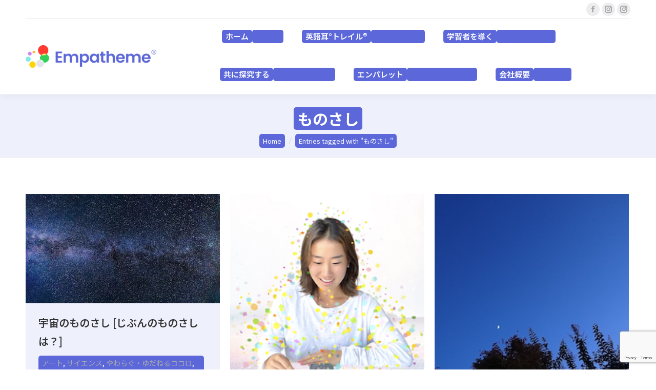

--- FILE ---
content_type: text/html; charset=UTF-8
request_url: https://ja.empatheme.org/tag/%E3%82%82%E3%81%AE%E3%81%95%E3%81%97/
body_size: 25779
content:
<!DOCTYPE html>
<!--[if !(IE 6) | !(IE 7) | !(IE 8)  ]><!-->
<html dir="ltr" lang="ja" prefix="og: https://ogp.me/ns#" class="no-js">
<!--<![endif]-->
<head>
	<meta charset="UTF-8" />
				<meta name="viewport" content="width=device-width, initial-scale=1, maximum-scale=1, user-scalable=0"/>
			<meta name="theme-color" content="#5c68d9"/>	<link rel="profile" href="https://gmpg.org/xfn/11" />
	<title>ものさし | エンパシーム</title>

		<!-- All in One SEO Pro 4.9.3 - aioseo.com -->
	<meta name="robots" content="max-image-preview:large" />
	<link rel="canonical" href="https://ja.empatheme.org/tag/%e3%82%82%e3%81%ae%e3%81%95%e3%81%97/" />
	<meta name="generator" content="All in One SEO Pro (AIOSEO) 4.9.3" />
		<meta property="og:locale" content="ja_JP" />
		<meta property="og:site_name" content="エンパシーム" />
		<meta property="og:type" content="article" />
		<meta property="og:title" content="ものさし | エンパシーム" />
		<meta property="og:url" content="https://ja.empatheme.org/tag/%e3%82%82%e3%81%ae%e3%81%95%e3%81%97/" />
		<meta property="fb:app_id" content="2221534004803458" />
		<meta property="fb:admins" content="676924405783387" />
		<meta property="article:publisher" content="https://www.facebook.com/empatheme" />
		<meta name="twitter:card" content="summary" />
		<meta name="twitter:title" content="ものさし | エンパシーム" />
		<script type="application/ld+json" class="aioseo-schema">
			{"@context":"https:\/\/schema.org","@graph":[{"@type":"BreadcrumbList","@id":"https:\/\/ja.empatheme.org\/tag\/%E3%82%82%E3%81%AE%E3%81%95%E3%81%97\/#breadcrumblist","itemListElement":[{"@type":"ListItem","@id":"https:\/\/ja.empatheme.org\/tag\/%e3%82%82%e3%81%ae%e3%81%95%e3%81%97\/#listItem","position":1,"name":"\u3082\u306e\u3055\u3057"}]},{"@type":"CollectionPage","@id":"https:\/\/ja.empatheme.org\/tag\/%E3%82%82%E3%81%AE%E3%81%95%E3%81%97\/#collectionpage","url":"https:\/\/ja.empatheme.org\/tag\/%E3%82%82%E3%81%AE%E3%81%95%E3%81%97\/","name":"\u3082\u306e\u3055\u3057 | \u30a8\u30f3\u30d1\u30b7\u30fc\u30e0","inLanguage":"ja","isPartOf":{"@id":"https:\/\/ja.empatheme.org\/#website"},"breadcrumb":{"@id":"https:\/\/ja.empatheme.org\/tag\/%E3%82%82%E3%81%AE%E3%81%95%E3%81%97\/#breadcrumblist"}},{"@type":"Organization","@id":"https:\/\/ja.empatheme.org\/#organization","name":"\u30a8\u30f3\u30d1\u30b7\u30fc\u30e0","description":"\u97f3\u306e\u8a8d\u77e5\u69cb\u9020\u3068\u904b\u52d5\u611f\u899a\u306b\u5909\u5316\u3092\u3082\u305f\u3089\u3059\u30e1\u30bd\u30c3\u30c9\u3068\u30c6\u30af\u30ce\u30ed\u30b8\u30fc \u97f3\u306e\u8a8d\u77e5\u69cb\u9020\u3068\u904b\u52d5\u611f\u899a\u306b\u5909\u5316\u3092\u3082\u305f\u3089\u3059\u30e1\u30bd\u30c3\u30c9\u3068\u30c6\u30af\u30ce\u30ed\u30b8\u30fc","url":"https:\/\/ja.empatheme.org\/","logo":{"@type":"ImageObject","url":"https:\/\/ja.empatheme.org\/wp-content\/uploads\/2020\/04\/200103_\u30a8\u30f3\u30cf\u309a\u30b7\u30fc\u30e0\u30ed\u30b3\u3099.jpg","@id":"https:\/\/ja.empatheme.org\/tag\/%E3%82%82%E3%81%AE%E3%81%95%E3%81%97\/#organizationLogo","width":1280,"height":256,"caption":"\u30a8\u30f3\u30d1\u30b7\u30fc\u30e0 \u30b3\u30df\u30e5\u30cb\u30c6\u30a3 \u30ed\u30b4 \u9ad8\u7cbe\u7d30"},"image":{"@id":"https:\/\/ja.empatheme.org\/tag\/%E3%82%82%E3%81%AE%E3%81%95%E3%81%97\/#organizationLogo"},"sameAs":["https:\/\/www.instagram.com\/do_emp"]},{"@type":"WebSite","@id":"https:\/\/ja.empatheme.org\/#website","url":"https:\/\/ja.empatheme.org\/","name":"\u30a8\u30f3\u30d1\u30b7\u30fc\u30e0","description":"\u97f3\u306e\u8a8d\u77e5\u69cb\u9020\u3068\u904b\u52d5\u611f\u899a\u306b\u5909\u5316\u3092\u3082\u305f\u3089\u3059\u30e1\u30bd\u30c3\u30c9\u3068\u30c6\u30af\u30ce\u30ed\u30b8\u30fc","inLanguage":"ja","publisher":{"@id":"https:\/\/ja.empatheme.org\/#organization"}}]}
		</script>
		<!-- All in One SEO Pro -->

<link rel='dns-prefetch' href='//www.googletagmanager.com' />
<link rel='dns-prefetch' href='//maps.googleapis.com' />
<link rel='dns-prefetch' href='//stats.wp.com' />
<link rel='dns-prefetch' href='//fonts.googleapis.com' />
<link rel="alternate" type="application/rss+xml" title="エンパシーム &raquo; フィード" href="https://ja.empatheme.org/feed/" />
<link rel="alternate" type="application/rss+xml" title="エンパシーム &raquo; コメントフィード" href="https://ja.empatheme.org/comments/feed/" />
<link rel="alternate" type="application/rss+xml" title="エンパシーム &raquo; ものさし タグのフィード" href="https://ja.empatheme.org/tag/%e3%82%82%e3%81%ae%e3%81%95%e3%81%97/feed/" />
<style id='wp-img-auto-sizes-contain-inline-css'>
img:is([sizes=auto i],[sizes^="auto," i]){contain-intrinsic-size:3000px 1500px}
/*# sourceURL=wp-img-auto-sizes-contain-inline-css */
</style>
<style id='wp-block-library-inline-css'>
:root{--wp-block-synced-color:#7a00df;--wp-block-synced-color--rgb:122,0,223;--wp-bound-block-color:var(--wp-block-synced-color);--wp-editor-canvas-background:#ddd;--wp-admin-theme-color:#007cba;--wp-admin-theme-color--rgb:0,124,186;--wp-admin-theme-color-darker-10:#006ba1;--wp-admin-theme-color-darker-10--rgb:0,107,160.5;--wp-admin-theme-color-darker-20:#005a87;--wp-admin-theme-color-darker-20--rgb:0,90,135;--wp-admin-border-width-focus:2px}@media (min-resolution:192dpi){:root{--wp-admin-border-width-focus:1.5px}}.wp-element-button{cursor:pointer}:root .has-very-light-gray-background-color{background-color:#eee}:root .has-very-dark-gray-background-color{background-color:#313131}:root .has-very-light-gray-color{color:#eee}:root .has-very-dark-gray-color{color:#313131}:root .has-vivid-green-cyan-to-vivid-cyan-blue-gradient-background{background:linear-gradient(135deg,#00d084,#0693e3)}:root .has-purple-crush-gradient-background{background:linear-gradient(135deg,#34e2e4,#4721fb 50%,#ab1dfe)}:root .has-hazy-dawn-gradient-background{background:linear-gradient(135deg,#faaca8,#dad0ec)}:root .has-subdued-olive-gradient-background{background:linear-gradient(135deg,#fafae1,#67a671)}:root .has-atomic-cream-gradient-background{background:linear-gradient(135deg,#fdd79a,#004a59)}:root .has-nightshade-gradient-background{background:linear-gradient(135deg,#330968,#31cdcf)}:root .has-midnight-gradient-background{background:linear-gradient(135deg,#020381,#2874fc)}:root{--wp--preset--font-size--normal:16px;--wp--preset--font-size--huge:42px}.has-regular-font-size{font-size:1em}.has-larger-font-size{font-size:2.625em}.has-normal-font-size{font-size:var(--wp--preset--font-size--normal)}.has-huge-font-size{font-size:var(--wp--preset--font-size--huge)}.has-text-align-center{text-align:center}.has-text-align-left{text-align:left}.has-text-align-right{text-align:right}.has-fit-text{white-space:nowrap!important}#end-resizable-editor-section{display:none}.aligncenter{clear:both}.items-justified-left{justify-content:flex-start}.items-justified-center{justify-content:center}.items-justified-right{justify-content:flex-end}.items-justified-space-between{justify-content:space-between}.screen-reader-text{border:0;clip-path:inset(50%);height:1px;margin:-1px;overflow:hidden;padding:0;position:absolute;width:1px;word-wrap:normal!important}.screen-reader-text:focus{background-color:#ddd;clip-path:none;color:#444;display:block;font-size:1em;height:auto;left:5px;line-height:normal;padding:15px 23px 14px;text-decoration:none;top:5px;width:auto;z-index:100000}html :where(.has-border-color){border-style:solid}html :where([style*=border-top-color]){border-top-style:solid}html :where([style*=border-right-color]){border-right-style:solid}html :where([style*=border-bottom-color]){border-bottom-style:solid}html :where([style*=border-left-color]){border-left-style:solid}html :where([style*=border-width]){border-style:solid}html :where([style*=border-top-width]){border-top-style:solid}html :where([style*=border-right-width]){border-right-style:solid}html :where([style*=border-bottom-width]){border-bottom-style:solid}html :where([style*=border-left-width]){border-left-style:solid}html :where(img[class*=wp-image-]){height:auto;max-width:100%}:where(figure){margin:0 0 1em}html :where(.is-position-sticky){--wp-admin--admin-bar--position-offset:var(--wp-admin--admin-bar--height,0px)}@media screen and (max-width:600px){html :where(.is-position-sticky){--wp-admin--admin-bar--position-offset:0px}}
/* VK Color Palettes */

/*# sourceURL=wp-block-library-inline-css */
</style><style id='global-styles-inline-css'>
:root{--wp--preset--aspect-ratio--square: 1;--wp--preset--aspect-ratio--4-3: 4/3;--wp--preset--aspect-ratio--3-4: 3/4;--wp--preset--aspect-ratio--3-2: 3/2;--wp--preset--aspect-ratio--2-3: 2/3;--wp--preset--aspect-ratio--16-9: 16/9;--wp--preset--aspect-ratio--9-16: 9/16;--wp--preset--color--black: #000000;--wp--preset--color--cyan-bluish-gray: #abb8c3;--wp--preset--color--white: #FFF;--wp--preset--color--pale-pink: #f78da7;--wp--preset--color--vivid-red: #cf2e2e;--wp--preset--color--luminous-vivid-orange: #ff6900;--wp--preset--color--luminous-vivid-amber: #fcb900;--wp--preset--color--light-green-cyan: #7bdcb5;--wp--preset--color--vivid-green-cyan: #00d084;--wp--preset--color--pale-cyan-blue: #8ed1fc;--wp--preset--color--vivid-cyan-blue: #0693e3;--wp--preset--color--vivid-purple: #9b51e0;--wp--preset--color--accent: #5c68d9;--wp--preset--color--dark-gray: #111;--wp--preset--color--light-gray: #767676;--wp--preset--gradient--vivid-cyan-blue-to-vivid-purple: linear-gradient(135deg,rgb(6,147,227) 0%,rgb(155,81,224) 100%);--wp--preset--gradient--light-green-cyan-to-vivid-green-cyan: linear-gradient(135deg,rgb(122,220,180) 0%,rgb(0,208,130) 100%);--wp--preset--gradient--luminous-vivid-amber-to-luminous-vivid-orange: linear-gradient(135deg,rgb(252,185,0) 0%,rgb(255,105,0) 100%);--wp--preset--gradient--luminous-vivid-orange-to-vivid-red: linear-gradient(135deg,rgb(255,105,0) 0%,rgb(207,46,46) 100%);--wp--preset--gradient--very-light-gray-to-cyan-bluish-gray: linear-gradient(135deg,rgb(238,238,238) 0%,rgb(169,184,195) 100%);--wp--preset--gradient--cool-to-warm-spectrum: linear-gradient(135deg,rgb(74,234,220) 0%,rgb(151,120,209) 20%,rgb(207,42,186) 40%,rgb(238,44,130) 60%,rgb(251,105,98) 80%,rgb(254,248,76) 100%);--wp--preset--gradient--blush-light-purple: linear-gradient(135deg,rgb(255,206,236) 0%,rgb(152,150,240) 100%);--wp--preset--gradient--blush-bordeaux: linear-gradient(135deg,rgb(254,205,165) 0%,rgb(254,45,45) 50%,rgb(107,0,62) 100%);--wp--preset--gradient--luminous-dusk: linear-gradient(135deg,rgb(255,203,112) 0%,rgb(199,81,192) 50%,rgb(65,88,208) 100%);--wp--preset--gradient--pale-ocean: linear-gradient(135deg,rgb(255,245,203) 0%,rgb(182,227,212) 50%,rgb(51,167,181) 100%);--wp--preset--gradient--electric-grass: linear-gradient(135deg,rgb(202,248,128) 0%,rgb(113,206,126) 100%);--wp--preset--gradient--midnight: linear-gradient(135deg,rgb(2,3,129) 0%,rgb(40,116,252) 100%);--wp--preset--font-size--small: 13px;--wp--preset--font-size--medium: 20px;--wp--preset--font-size--large: 36px;--wp--preset--font-size--x-large: 42px;--wp--preset--spacing--20: 0.44rem;--wp--preset--spacing--30: 0.67rem;--wp--preset--spacing--40: 1rem;--wp--preset--spacing--50: 1.5rem;--wp--preset--spacing--60: 2.25rem;--wp--preset--spacing--70: 3.38rem;--wp--preset--spacing--80: 5.06rem;--wp--preset--shadow--natural: 6px 6px 9px rgba(0, 0, 0, 0.2);--wp--preset--shadow--deep: 12px 12px 50px rgba(0, 0, 0, 0.4);--wp--preset--shadow--sharp: 6px 6px 0px rgba(0, 0, 0, 0.2);--wp--preset--shadow--outlined: 6px 6px 0px -3px rgb(255, 255, 255), 6px 6px rgb(0, 0, 0);--wp--preset--shadow--crisp: 6px 6px 0px rgb(0, 0, 0);}:where(.is-layout-flex){gap: 0.5em;}:where(.is-layout-grid){gap: 0.5em;}body .is-layout-flex{display: flex;}.is-layout-flex{flex-wrap: wrap;align-items: center;}.is-layout-flex > :is(*, div){margin: 0;}body .is-layout-grid{display: grid;}.is-layout-grid > :is(*, div){margin: 0;}:where(.wp-block-columns.is-layout-flex){gap: 2em;}:where(.wp-block-columns.is-layout-grid){gap: 2em;}:where(.wp-block-post-template.is-layout-flex){gap: 1.25em;}:where(.wp-block-post-template.is-layout-grid){gap: 1.25em;}.has-black-color{color: var(--wp--preset--color--black) !important;}.has-cyan-bluish-gray-color{color: var(--wp--preset--color--cyan-bluish-gray) !important;}.has-white-color{color: var(--wp--preset--color--white) !important;}.has-pale-pink-color{color: var(--wp--preset--color--pale-pink) !important;}.has-vivid-red-color{color: var(--wp--preset--color--vivid-red) !important;}.has-luminous-vivid-orange-color{color: var(--wp--preset--color--luminous-vivid-orange) !important;}.has-luminous-vivid-amber-color{color: var(--wp--preset--color--luminous-vivid-amber) !important;}.has-light-green-cyan-color{color: var(--wp--preset--color--light-green-cyan) !important;}.has-vivid-green-cyan-color{color: var(--wp--preset--color--vivid-green-cyan) !important;}.has-pale-cyan-blue-color{color: var(--wp--preset--color--pale-cyan-blue) !important;}.has-vivid-cyan-blue-color{color: var(--wp--preset--color--vivid-cyan-blue) !important;}.has-vivid-purple-color{color: var(--wp--preset--color--vivid-purple) !important;}.has-black-background-color{background-color: var(--wp--preset--color--black) !important;}.has-cyan-bluish-gray-background-color{background-color: var(--wp--preset--color--cyan-bluish-gray) !important;}.has-white-background-color{background-color: var(--wp--preset--color--white) !important;}.has-pale-pink-background-color{background-color: var(--wp--preset--color--pale-pink) !important;}.has-vivid-red-background-color{background-color: var(--wp--preset--color--vivid-red) !important;}.has-luminous-vivid-orange-background-color{background-color: var(--wp--preset--color--luminous-vivid-orange) !important;}.has-luminous-vivid-amber-background-color{background-color: var(--wp--preset--color--luminous-vivid-amber) !important;}.has-light-green-cyan-background-color{background-color: var(--wp--preset--color--light-green-cyan) !important;}.has-vivid-green-cyan-background-color{background-color: var(--wp--preset--color--vivid-green-cyan) !important;}.has-pale-cyan-blue-background-color{background-color: var(--wp--preset--color--pale-cyan-blue) !important;}.has-vivid-cyan-blue-background-color{background-color: var(--wp--preset--color--vivid-cyan-blue) !important;}.has-vivid-purple-background-color{background-color: var(--wp--preset--color--vivid-purple) !important;}.has-black-border-color{border-color: var(--wp--preset--color--black) !important;}.has-cyan-bluish-gray-border-color{border-color: var(--wp--preset--color--cyan-bluish-gray) !important;}.has-white-border-color{border-color: var(--wp--preset--color--white) !important;}.has-pale-pink-border-color{border-color: var(--wp--preset--color--pale-pink) !important;}.has-vivid-red-border-color{border-color: var(--wp--preset--color--vivid-red) !important;}.has-luminous-vivid-orange-border-color{border-color: var(--wp--preset--color--luminous-vivid-orange) !important;}.has-luminous-vivid-amber-border-color{border-color: var(--wp--preset--color--luminous-vivid-amber) !important;}.has-light-green-cyan-border-color{border-color: var(--wp--preset--color--light-green-cyan) !important;}.has-vivid-green-cyan-border-color{border-color: var(--wp--preset--color--vivid-green-cyan) !important;}.has-pale-cyan-blue-border-color{border-color: var(--wp--preset--color--pale-cyan-blue) !important;}.has-vivid-cyan-blue-border-color{border-color: var(--wp--preset--color--vivid-cyan-blue) !important;}.has-vivid-purple-border-color{border-color: var(--wp--preset--color--vivid-purple) !important;}.has-vivid-cyan-blue-to-vivid-purple-gradient-background{background: var(--wp--preset--gradient--vivid-cyan-blue-to-vivid-purple) !important;}.has-light-green-cyan-to-vivid-green-cyan-gradient-background{background: var(--wp--preset--gradient--light-green-cyan-to-vivid-green-cyan) !important;}.has-luminous-vivid-amber-to-luminous-vivid-orange-gradient-background{background: var(--wp--preset--gradient--luminous-vivid-amber-to-luminous-vivid-orange) !important;}.has-luminous-vivid-orange-to-vivid-red-gradient-background{background: var(--wp--preset--gradient--luminous-vivid-orange-to-vivid-red) !important;}.has-very-light-gray-to-cyan-bluish-gray-gradient-background{background: var(--wp--preset--gradient--very-light-gray-to-cyan-bluish-gray) !important;}.has-cool-to-warm-spectrum-gradient-background{background: var(--wp--preset--gradient--cool-to-warm-spectrum) !important;}.has-blush-light-purple-gradient-background{background: var(--wp--preset--gradient--blush-light-purple) !important;}.has-blush-bordeaux-gradient-background{background: var(--wp--preset--gradient--blush-bordeaux) !important;}.has-luminous-dusk-gradient-background{background: var(--wp--preset--gradient--luminous-dusk) !important;}.has-pale-ocean-gradient-background{background: var(--wp--preset--gradient--pale-ocean) !important;}.has-electric-grass-gradient-background{background: var(--wp--preset--gradient--electric-grass) !important;}.has-midnight-gradient-background{background: var(--wp--preset--gradient--midnight) !important;}.has-small-font-size{font-size: var(--wp--preset--font-size--small) !important;}.has-medium-font-size{font-size: var(--wp--preset--font-size--medium) !important;}.has-large-font-size{font-size: var(--wp--preset--font-size--large) !important;}.has-x-large-font-size{font-size: var(--wp--preset--font-size--x-large) !important;}
/*# sourceURL=global-styles-inline-css */
</style>

<style id='classic-theme-styles-inline-css'>
/*! This file is auto-generated */
.wp-block-button__link{color:#fff;background-color:#32373c;border-radius:9999px;box-shadow:none;text-decoration:none;padding:calc(.667em + 2px) calc(1.333em + 2px);font-size:1.125em}.wp-block-file__button{background:#32373c;color:#fff;text-decoration:none}
/*# sourceURL=/wp-includes/css/classic-themes.min.css */
</style>
<link rel='stylesheet' id='vk-components-style-css' href='https://ja.empatheme.org/wp-content/plugins/vk-blocks/vendor/vektor-inc/vk-component/src//assets/css/vk-components.css?ver=1.6.5' media='all' />
<link rel='stylesheet' id='contact-form-7-css' href='https://ja.empatheme.org/wp-content/plugins/contact-form-7/includes/css/styles.css?ver=6.1.4' media='all' />
<link rel='stylesheet' id='vk-filter-search-style-css' href='https://ja.empatheme.org/wp-content/plugins/vk-filter-search/inc/filter-search/package/build/style.css?ver=2.18.3.0' media='all' />
<link rel='stylesheet' id='vk-swiper-style-css' href='https://ja.empatheme.org/wp-content/plugins/vk-blocks/vendor/vektor-inc/vk-swiper/src/assets/css/swiper-bundle.min.css?ver=11.0.2' media='all' />
<link rel='stylesheet' id='vkblocks-bootstrap-css' href='https://ja.empatheme.org/wp-content/plugins/vk-blocks/build/bootstrap_vk_using.css?ver=4.3.1' media='all' />
<link rel='stylesheet' id='vk-blocks-build-css-css' href='https://ja.empatheme.org/wp-content/plugins/vk-blocks/build/block-build.css?ver=1.115.1.1' media='all' />
<style id='vk-blocks-build-css-inline-css'>
:root { --vk-size-text: 16px; /* --vk-color-primary is deprecated. */ --vk-color-primary:#337ab7; }

	:root {
		--vk_image-mask-circle: url(https://ja.empatheme.org/wp-content/plugins/vk-blocks/inc/vk-blocks/images/circle.svg);
		--vk_image-mask-wave01: url(https://ja.empatheme.org/wp-content/plugins/vk-blocks/inc/vk-blocks/images/wave01.svg);
		--vk_image-mask-wave02: url(https://ja.empatheme.org/wp-content/plugins/vk-blocks/inc/vk-blocks/images/wave02.svg);
		--vk_image-mask-wave03: url(https://ja.empatheme.org/wp-content/plugins/vk-blocks/inc/vk-blocks/images/wave03.svg);
		--vk_image-mask-wave04: url(https://ja.empatheme.org/wp-content/plugins/vk-blocks/inc/vk-blocks/images/wave04.svg);
	}
	

	:root {

		--vk-balloon-border-width:1px;

		--vk-balloon-speech-offset:-12px;
	}
	

	:root {
		--vk_flow-arrow: url(https://ja.empatheme.org/wp-content/plugins/vk-blocks/inc/vk-blocks/images/arrow_bottom.svg);
	}
	
/*# sourceURL=vk-blocks-build-css-inline-css */
</style>
<link rel='stylesheet' id='vk-font-awesome-css' href='https://ja.empatheme.org/wp-content/plugins/vk-blocks/vendor/vektor-inc/font-awesome-versions/src/versions/6/css/all.min.css?ver=6.6.0' media='all' />
<link rel='stylesheet' id='the7-font-css' href='https://ja.empatheme.org/wp-content/themes/dt-the7/fonts/icomoon-the7-font/icomoon-the7-font.min.css?ver=14.0.1.1' media='all' />
<link rel='stylesheet' id='the7-awesome-fonts-css' href='https://ja.empatheme.org/wp-content/themes/dt-the7/fonts/FontAwesome/css/all.min.css?ver=14.0.1.1' media='all' />
<link rel='stylesheet' id='the7-awesome-fonts-back-css' href='https://ja.empatheme.org/wp-content/themes/dt-the7/fonts/FontAwesome/back-compat.min.css?ver=14.0.1.1' media='all' />
<link rel='stylesheet' id='the7-Defaults-css' href='https://ja.empatheme.org/wp-content/uploads/smile_fonts/Defaults/Defaults.css?ver=6.9' media='all' />
<link rel='stylesheet' id='the7-seed_3-css' href='https://ja.empatheme.org/wp-content/uploads/smile_fonts/seed_3/seed_3.css?ver=6.9' media='all' />
<link rel='stylesheet' id='the7-fontello-css' href='https://ja.empatheme.org/wp-content/themes/dt-the7/fonts/fontello/css/fontello.min.css?ver=14.0.1.1' media='all' />
<link rel='stylesheet' id='dt-web-fonts-css' href='https://fonts.googleapis.com/css?family=Roboto:400,500,600,700%7CRoboto+Condensed:400,600,700%7CNoto+Sans+JP:400,400normal,600,700' media='all' />
<link rel='stylesheet' id='dt-main-css' href='https://ja.empatheme.org/wp-content/themes/dt-the7/css/main.min.css?ver=14.0.1.1' media='all' />
<style id='dt-main-inline-css'>
body #load {
  display: block;
  height: 100%;
  overflow: hidden;
  position: fixed;
  width: 100%;
  z-index: 9901;
  opacity: 1;
  visibility: visible;
  transition: all .35s ease-out;
}
.load-wrap {
  width: 100%;
  height: 100%;
  background-position: center center;
  background-repeat: no-repeat;
  text-align: center;
  display: -ms-flexbox;
  display: -ms-flex;
  display: flex;
  -ms-align-items: center;
  -ms-flex-align: center;
  align-items: center;
  -ms-flex-flow: column wrap;
  flex-flow: column wrap;
  -ms-flex-pack: center;
  -ms-justify-content: center;
  justify-content: center;
}
.load-wrap > svg {
  position: absolute;
  top: 50%;
  left: 50%;
  transform: translate(-50%,-50%);
}
#load {
  background: var(--the7-elementor-beautiful-loading-bg,#ffffff);
  --the7-beautiful-spinner-color2: var(--the7-beautiful-spinner-color,rgba(51,51,51,0.3));
}

/*# sourceURL=dt-main-inline-css */
</style>
<link rel='stylesheet' id='the7-custom-scrollbar-css' href='https://ja.empatheme.org/wp-content/themes/dt-the7/lib/custom-scrollbar/custom-scrollbar.min.css?ver=14.0.1.1' media='all' />
<link rel='stylesheet' id='the7-wpbakery-css' href='https://ja.empatheme.org/wp-content/themes/dt-the7/css/wpbakery.min.css?ver=14.0.1.1' media='all' />
<link rel='stylesheet' id='the7-css-vars-css' href='https://ja.empatheme.org/wp-content/uploads/the7-css/css-vars.css?ver=5f818da15955' media='all' />
<link rel='stylesheet' id='dt-custom-css' href='https://ja.empatheme.org/wp-content/uploads/the7-css/custom.css?ver=5f818da15955' media='all' />
<link rel='stylesheet' id='dt-media-css' href='https://ja.empatheme.org/wp-content/uploads/the7-css/media.css?ver=5f818da15955' media='all' />
<link rel='stylesheet' id='the7-mega-menu-css' href='https://ja.empatheme.org/wp-content/uploads/the7-css/mega-menu.css?ver=5f818da15955' media='all' />
<link rel='stylesheet' id='style-css' href='https://ja.empatheme.org/wp-content/themes/dt-the7-child/style.css?ver=14.0.1.1' media='all' />
<link rel='stylesheet' id='ultimate-vc-addons-style-min-css' href='https://ja.empatheme.org/wp-content/plugins/Ultimate_VC_Addons/assets/min-css/ultimate.min.css?ver=3.21.2' media='all' />
<link rel='stylesheet' id='ultimate-vc-addons-icons-css' href='https://ja.empatheme.org/wp-content/plugins/Ultimate_VC_Addons/assets/css/icons.css?ver=3.21.2' media='all' />
<link rel='stylesheet' id='ultimate-vc-addons-vidcons-css' href='https://ja.empatheme.org/wp-content/plugins/Ultimate_VC_Addons/assets/fonts/vidcons.css?ver=3.21.2' media='all' />
<script src="https://ja.empatheme.org/wp-includes/js/jquery/jquery.min.js?ver=3.7.1" id="jquery-core-js"></script>
<script src="https://ja.empatheme.org/wp-includes/js/jquery/jquery-migrate.min.js?ver=3.4.1" id="jquery-migrate-js"></script>
<script src="https://ja.empatheme.org/wp-content/plugins/related-posts-thumbnails/assets/js/front.min.js?ver=4.3.1" id="rpt_front_style-js"></script>
<script src="https://ja.empatheme.org/wp-content/plugins/related-posts-thumbnails/assets/js/lazy-load.js?ver=4.3.1" id="rpt-lazy-load-js"></script>
<script data-jetpack-boost="ignore" src="//ja.empatheme.org/wp-content/plugins/revslider/sr6/assets/js/rbtools.min.js?ver=6.7.38" async id="tp-tools-js"></script>
<script data-jetpack-boost="ignore" src="//ja.empatheme.org/wp-content/plugins/revslider/sr6/assets/js/rs6.min.js?ver=6.7.38" async id="revmin-js"></script>
<script id="dt-above-fold-js-extra">
var dtLocal = {"themeUrl":"https://ja.empatheme.org/wp-content/themes/dt-the7","passText":"To view this protected post, enter the password below:","moreButtonText":{"loading":"Loading...","loadMore":"Load more"},"postID":"30802","ajaxurl":"https://ja.empatheme.org/wp-admin/admin-ajax.php","REST":{"baseUrl":"https://ja.empatheme.org/wp-json/the7/v1","endpoints":{"sendMail":"/send-mail"}},"contactMessages":{"required":"One or more fields have an error. Please check and try again.","terms":"Please accept the privacy policy.","fillTheCaptchaError":"Please, fill the captcha."},"captchaSiteKey":"","ajaxNonce":"60036e15b5","pageData":{"type":"archive","template":"archive","layout":"masonry"},"themeSettings":{"smoothScroll":"off","lazyLoading":false,"desktopHeader":{"height":100},"ToggleCaptionEnabled":"disabled","ToggleCaption":"Navigation","floatingHeader":{"showAfter":140,"showMenu":true,"height":60,"logo":{"showLogo":true,"html":"\u003Cimg class=\" preload-me\" src=\"https://ja.empatheme.org/wp-content/uploads/2025/09/logo_new.png\" srcset=\"https://ja.empatheme.org/wp-content/uploads/2025/09/logo_new.png 1272w, https://ja.empatheme.org/wp-content/uploads/2025/09/logo_new.png 1272w\" width=\"1272\" height=\"221\"   sizes=\"1272px\" alt=\"\u30a8\u30f3\u30d1\u30b7\u30fc\u30e0\" /\u003E","url":"https://ja.empatheme.org/"}},"topLine":{"floatingTopLine":{"logo":{"showLogo":false,"html":""}}},"mobileHeader":{"firstSwitchPoint":1050,"secondSwitchPoint":778,"firstSwitchPointHeight":80,"secondSwitchPointHeight":60,"mobileToggleCaptionEnabled":"disabled","mobileToggleCaption":"Menu"},"stickyMobileHeaderFirstSwitch":{"logo":{"html":"\u003Cimg class=\" preload-me\" src=\"https://ja.empatheme.org/wp-content/uploads/2025/09/logo_new.png\" srcset=\"https://ja.empatheme.org/wp-content/uploads/2025/09/logo_new.png 1272w, https://ja.empatheme.org/wp-content/uploads/2025/09/logo_new.png 1272w\" width=\"1272\" height=\"221\"   sizes=\"1272px\" alt=\"\u30a8\u30f3\u30d1\u30b7\u30fc\u30e0\" /\u003E"}},"stickyMobileHeaderSecondSwitch":{"logo":{"html":"\u003Cimg class=\" preload-me\" src=\"https://ja.empatheme.org/wp-content/uploads/2025/09/logo_new.png\" srcset=\"https://ja.empatheme.org/wp-content/uploads/2025/09/logo_new.png 1272w, https://ja.empatheme.org/wp-content/uploads/2025/09/logo_new.png 1272w\" width=\"1272\" height=\"221\"   sizes=\"1272px\" alt=\"\u30a8\u30f3\u30d1\u30b7\u30fc\u30e0\" /\u003E"}},"sidebar":{"switchPoint":992},"boxedWidth":"1300px"},"VCMobileScreenWidth":"778"};
var dtShare = {"shareButtonText":{"facebook":"Share on Facebook","twitter":"Share on X","pinterest":"Pin it","linkedin":"Share on Linkedin","whatsapp":"Share on Whatsapp"},"overlayOpacity":"85"};
//# sourceURL=dt-above-fold-js-extra
</script>
<script src="https://ja.empatheme.org/wp-content/themes/dt-the7/js/above-the-fold.min.js?ver=14.0.1.1" id="dt-above-fold-js"></script>

<!-- Site Kit によって追加された Google タグ（gtag.js）スニペット -->
<!-- Google アナリティクス スニペット (Site Kit が追加) -->
<script src="https://www.googletagmanager.com/gtag/js?id=GT-NFPFZGLH" id="google_gtagjs-js" async></script>
<script id="google_gtagjs-js-after">
window.dataLayer = window.dataLayer || [];function gtag(){dataLayer.push(arguments);}
gtag("set","linker",{"domains":["ja.empatheme.org"]});
gtag("js", new Date());
gtag("set", "developer_id.dZTNiMT", true);
gtag("config", "GT-NFPFZGLH");
//# sourceURL=google_gtagjs-js-after
</script>
<script src="https://ja.empatheme.org/wp-content/plugins/Ultimate_VC_Addons/assets/min-js/modernizr-custom.min.js?ver=3.21.2" id="ultimate-vc-addons-modernizr-js"></script>
<script src="https://ja.empatheme.org/wp-content/plugins/Ultimate_VC_Addons/assets/min-js/jquery-ui.min.js?ver=3.21.2" id="jquery_ui-js"></script>
<script src="https://maps.googleapis.com/maps/api/js" id="ultimate-vc-addons-googleapis-js"></script>
<script src="https://ja.empatheme.org/wp-includes/js/jquery/ui/core.min.js?ver=1.13.3" id="jquery-ui-core-js"></script>
<script src="https://ja.empatheme.org/wp-includes/js/jquery/ui/mouse.min.js?ver=1.13.3" id="jquery-ui-mouse-js"></script>
<script src="https://ja.empatheme.org/wp-includes/js/jquery/ui/slider.min.js?ver=1.13.3" id="jquery-ui-slider-js"></script>
<script src="https://ja.empatheme.org/wp-content/plugins/Ultimate_VC_Addons/assets/min-js/jquery-ui-labeledslider.min.js?ver=3.21.2" id="ultimate-vc-addons_range_tick-js"></script>
<script src="https://ja.empatheme.org/wp-content/plugins/Ultimate_VC_Addons/assets/min-js/ultimate.min.js?ver=3.21.2" id="ultimate-vc-addons-script-js"></script>
<script src="https://ja.empatheme.org/wp-content/plugins/Ultimate_VC_Addons/assets/min-js/modal-all.min.js?ver=3.21.2" id="ultimate-vc-addons-modal-all-js"></script>
<script src="https://ja.empatheme.org/wp-content/plugins/Ultimate_VC_Addons/assets/min-js/jparallax.min.js?ver=3.21.2" id="ultimate-vc-addons-jquery.shake-js"></script>
<script src="https://ja.empatheme.org/wp-content/plugins/Ultimate_VC_Addons/assets/min-js/vhparallax.min.js?ver=3.21.2" id="ultimate-vc-addons-jquery.vhparallax-js"></script>
<script src="https://ja.empatheme.org/wp-content/plugins/Ultimate_VC_Addons/assets/min-js/ultimate_bg.min.js?ver=3.21.2" id="ultimate-vc-addons-row-bg-js"></script>
<script src="https://ja.empatheme.org/wp-content/plugins/Ultimate_VC_Addons/assets/min-js/mb-YTPlayer.min.js?ver=3.21.2" id="ultimate-vc-addons-jquery.ytplayer-js"></script>
<script></script><link rel="https://api.w.org/" href="https://ja.empatheme.org/wp-json/" /><link rel="alternate" title="JSON" type="application/json" href="https://ja.empatheme.org/wp-json/wp/v2/tags/2243" /><link rel="EditURI" type="application/rsd+xml" title="RSD" href="https://ja.empatheme.org/xmlrpc.php?rsd" />
<meta name="generator" content="WordPress 6.9" />
<meta name="generator" content="Site Kit by Google 1.168.0" />        <style>
            #related_posts_thumbnails li {
                border-right: 1px solid #dddddd;
                background-color: #ffffff            }

            #related_posts_thumbnails li:hover {
                background-color: #eeeeee;
            }

            .relpost_content {
                font-size: 12px;
                color: #333333;
            }

            .relpost-block-single {
                background-color: #ffffff;
                border-right: 1px solid #dddddd;
                border-left: 1px solid #dddddd;
                margin-right: -1px;
            }

            .relpost-block-single:hover {
                background-color: #eeeeee;
            }
        </style>

        <style type="text/css" media="screen">.fullstripe-form-title{ font-size: 120%;  color: #191970; font-weight: bold;}
.fullstripe-form-input{}
.fullstripe-form-label{font-weight: bold;}</style>	<style>img#wpstats{display:none}</style>
		<style>.recentcomments a{display:inline !important;padding:0 !important;margin:0 !important;}</style><meta name="generator" content="Powered by WPBakery Page Builder - drag and drop page builder for WordPress."/>
<meta name="generator" content="Powered by Slider Revolution 6.7.38 - responsive, Mobile-Friendly Slider Plugin for WordPress with comfortable drag and drop interface." />
<script type="text/javascript" id="the7-loader-script">
document.addEventListener("DOMContentLoaded", function(event) {
	var load = document.getElementById("load");
	if(!load.classList.contains('loader-removed')){
		var removeLoading = setTimeout(function() {
			load.className += " loader-removed";
		}, 300);
	}
});
</script>
		<link rel="icon" href="https://ja.empatheme.org/wp-content/uploads/2025/08/favicon_16.png" type="image/png" sizes="16x16"/><link rel="icon" href="https://ja.empatheme.org/wp-content/uploads/2025/08/favicon_32.png" type="image/png" sizes="32x32"/><script data-jetpack-boost="ignore">function setREVStartSize(e){
			//window.requestAnimationFrame(function() {
				window.RSIW = window.RSIW===undefined ? window.innerWidth : window.RSIW;
				window.RSIH = window.RSIH===undefined ? window.innerHeight : window.RSIH;
				try {
					var pw = document.getElementById(e.c).parentNode.offsetWidth,
						newh;
					pw = pw===0 || isNaN(pw) || (e.l=="fullwidth" || e.layout=="fullwidth") ? window.RSIW : pw;
					e.tabw = e.tabw===undefined ? 0 : parseInt(e.tabw);
					e.thumbw = e.thumbw===undefined ? 0 : parseInt(e.thumbw);
					e.tabh = e.tabh===undefined ? 0 : parseInt(e.tabh);
					e.thumbh = e.thumbh===undefined ? 0 : parseInt(e.thumbh);
					e.tabhide = e.tabhide===undefined ? 0 : parseInt(e.tabhide);
					e.thumbhide = e.thumbhide===undefined ? 0 : parseInt(e.thumbhide);
					e.mh = e.mh===undefined || e.mh=="" || e.mh==="auto" ? 0 : parseInt(e.mh,0);
					if(e.layout==="fullscreen" || e.l==="fullscreen")
						newh = Math.max(e.mh,window.RSIH);
					else{
						e.gw = Array.isArray(e.gw) ? e.gw : [e.gw];
						for (var i in e.rl) if (e.gw[i]===undefined || e.gw[i]===0) e.gw[i] = e.gw[i-1];
						e.gh = e.el===undefined || e.el==="" || (Array.isArray(e.el) && e.el.length==0)? e.gh : e.el;
						e.gh = Array.isArray(e.gh) ? e.gh : [e.gh];
						for (var i in e.rl) if (e.gh[i]===undefined || e.gh[i]===0) e.gh[i] = e.gh[i-1];
											
						var nl = new Array(e.rl.length),
							ix = 0,
							sl;
						e.tabw = e.tabhide>=pw ? 0 : e.tabw;
						e.thumbw = e.thumbhide>=pw ? 0 : e.thumbw;
						e.tabh = e.tabhide>=pw ? 0 : e.tabh;
						e.thumbh = e.thumbhide>=pw ? 0 : e.thumbh;
						for (var i in e.rl) nl[i] = e.rl[i]<window.RSIW ? 0 : e.rl[i];
						sl = nl[0];
						for (var i in nl) if (sl>nl[i] && nl[i]>0) { sl = nl[i]; ix=i;}
						var m = pw>(e.gw[ix]+e.tabw+e.thumbw) ? 1 : (pw-(e.tabw+e.thumbw)) / (e.gw[ix]);
						newh =  (e.gh[ix] * m) + (e.tabh + e.thumbh);
					}
					var el = document.getElementById(e.c);
					if (el!==null && el) el.style.height = newh+"px";
					el = document.getElementById(e.c+"_wrapper");
					if (el!==null && el) {
						el.style.height = newh+"px";
						el.style.display = "block";
					}
				} catch(e){
					console.log("Failure at Presize of Slider:" + e)
				}
			//});
		  };</script>
		<style id="wp-custom-css">
			.bs {
  margin-bottom: 2em;
}

.ss {
  margin-bottom: 1em;
}

@font-face {
  font-family: 'seed_3';
  src:  url('/wp-content/themes/dt-the7-child/fonts/seed_3.eot?ppv0y1');
  src:  url('/wp-content/themes/dt-the7-child/fonts/seed_3.eot?ppv0y1#iefix') format('embedded-opentype'),
    url('/wp-content/themes/dt-the7-child/fonts/seed_3.ttf?ppv0y1') format('truetype'),
    url('/wp-content/themes/dt-the7-child/fonts/seed_3.woff?ppv0y1') format('woff'),
    url('/wp-content/themes/dt-the7-child/fonts/seed_3.svg?ppv0y1#seed_3') format('svg');
  font-weight: normal;
  font-style: normal;
}

[class^="icon-"], [class*=" icon-"] {
  /* use !important to prevent issues with browser extensions that change fonts */
  font-family: 'seed_3' !important;
  speak: none;
  font-style: normal;
  font-weight: normal;
  font-variant: normal;
  text-transform: none;
  line-height: 1;

  /* Better Font Rendering =========== */
  -webkit-font-smoothing: antialiased;
  -moz-osx-font-smoothing: grayscale;
}

.icon-seed_wish3:before {
  content: "\e900";
}



/* カスタムボタン　申し込み
 */

.btn-flat-border {
  display: inline-block;
  padding: 0.3em 1em;
  text-decoration: none;
  font-weight: bold;
	color: #FFF;
  background: #1461c5;/*色*/
  border: solid 2px #156ddf;
  border-radius: 3px;
  transition: .4s;
}

.btn-flat-border:hover {
  background: #156ddf;
  color: white;
}

/*リンクの位置調整*/
.link-t-a {
position: relative;
top: -100px;
display: block;
}

/* 例：br.sp_brはタブレット以上のサイズでは非表示にする */
@media screen and (max-width: 680px){   
  .pc { display:none; }
  .sp { display:block; }
}
@media screen and (min-width: 768px){
.br-sp {display: none; }
}

/*テキストをセンターにしながら左揃えに。*/
.center_box {
text-align: center;
}
.center_box p {
display: inline-block;
text-align: left;
}

/*ページ内リンクに飛んだ時の調整。 
 * application1 = 英プラコース
 * application2 = 英プラカード
 * course1 = 英プラコース選択*/
#application1 {
padding-top: 140px;
margin-top: -140px;
}
#application2 {
padding-top: 140px;
margin-top: -140px;
}
#application3 {
padding-top: 140px;
margin-top: -140px;
}
#course1 {
padding-top: 140px;
margin-top: -140px;
}
#english-practice {
padding-top: 140px;
margin-top: -140px;
}
#top {
padding-top: 140px;
margin-top: -140px;
}
#ei-pra-start {
padding-top: 140px;
margin-top: -140px;
}
#community {
padding-top: 140px;
margin-top: -140px;
}
#empatheme {
padding-top: 140px;
margin-top: -140px;
}

#practice-course {
padding-top: 140px;
margin-top: -140px;
}
#guide-english {
padding-top: 140px;
margin-top: -140px;
}
#en-pra-science {
padding-top: 140px;
margin-top: -140px;
}
#method {
padding-top: 140px;
margin-top: -140px;
}

/*動画埋め込みCSS*/
.yt{
  position:relative;
  width:100%;
  padding-top:100%;
}
.yt iframe{
  position:absolute;
  top:0;
  right:0;
  width:100%;
  height:100%;
}

/*---------------------------------------------TOPカスタマイズCSS_202406~*/

/* 動画の出しわけ */
.top02_mv{
	 padding:185.25% 0 0 0;
	position:relative;"
	z-index:1;
}

.mv-pc{
	display:none;
}

@media screen and (min-width: 768px){
	.top02_mv{
			 padding:56.25% 0 0 0;
	}
	.mv-pc{
		display:block;
	}
	.mv-sp{
		display:none;
	}
}

.top-mv__wrapper02{
	position:relative;
	height:100vh;
}

.top-mv02 {
    /*天地中央配置*/
    position: absolute;
    z-index: 1;
    top: 50%;
    left: 50%;
    transform: translate(-50%, -50%);
    /*縦横幅指定*/
    width: 177.77777778vh; 
    height: 56.25vw;
    min-height: 100%;
    min-width: 190vh;
} 
 
/*  section毎の両サイドの余白 */
.top-wrapper{
	padding: 0 20px;
	margin: 0px;
}
@media screen and (min-width: 768px){
	.top-wrapper{
		max-width: 1200px;
		margin: 0 auto;
	}
}

/*  section の中の長文の横幅を読みやすい幅に調整（PC） */
@media screen and (min-width: 768px){
	.reason .wpb_text_column,.aboutEM .wpb_text_column,.scientific .wpb_text_column{
			max-width: 70%;
    margin: 0 auto;
	}
}

/*  line画像の横幅 */
.sep-line img{
	width:100%;
}

/*  PCとSPでの画像出しわけ */
.pc-img{
	display:none;
}
.pc-img img{
	width:100%;
}

.sp-img{
	display:block;
}

.sp-img img{
	width:100%;
}
@media screen and (min-width: 768px){
.pc-img{
	display:block;
}

.sp-img{
	display:none;
}
}

/*  ヘッダー追従ボタン */
.dl-btn{
width: 134px;
position: fixed;
top: 60px;
left: 10px;
z-index: 5;
}

.dl-btn img{
	width:100%;
}
@media screen and (min-width: 768px){
.dl-btn{
	width: 210px;
    top: 88px;
    left: 83%;
    z-index: 5000;
	}
}

/*  導入部分 */
.fluffy-img{
	width: 100%;
}
.blue-fluffy{
width: 200%;
    margin-left:-70%;
    margin-top: -60px;
    position: relative;
}
.wanapto{
position: absolute;
    top: 40%;
    left: 50%;
    width: 20%;
}

.green-fluffy{
margin-top: -180px;
    margin-left: -100px;
    width: 200%;
	   position: relative;
    width: 200%;
}

.green-fluffy p{
	position: absolute;
    top: 40%;
    left: 25%;
}

.yellow-fluffy{
	width: 200%;
    margin-left: -78%;
    margin-top: -80%;
    position: relative;
}

.what-have-you-been-up-to{
	position: absolute;
    top: 54%;
    left: 44%;
    width: 40%;
}

.yellow-fluffy p{
			position: absolute;
    top: 59%;
    left: 43%;
    width: 40%;
    text-align: center;
}

@media screen and (min-width: 768px){
	.blue-fluffy {
	width: 70%;
	margin-left: 0;
	margin-top: 2%;
}
	.wanapto {
    top: 50%;
    left: 33%;
    width: 30%;
}
	
	.green-fluffy {
margin-top: -20%;
margin-left: 30%;
width: 70%;
}
	.green-fluffy p {
    position: absolute;
    top: 45%;
    left: 40%;
			font-size: 24px
		
}
	.yellow-fluffy {
width: 100%;
margin-left: -7%;
margin-top: -34%;
}
	.what-have-you-been-up-to{
		    left: 36%;
	}
	.yellow-fluffy p{
		    left: 34%;
	}
	
}

/*  ---セクション毎のPC側調整--- */

@media screen and (min-width: 768px){
	/*  MV&section intro01 */
.top-mv__wrapper,.intro01{
	max-width:2300px;
	margin: 0 auto;
}
	
	.top-mv__wrapper .vc_column-inner,.intro01 .vc_column-inner{
		padding: 0;
	}
/*  section intro02 */
.intro02 img{
		width: 80%;
		margin-bottom: 30px;
	}	
/*  section reason */
	.reason{
	padding-top: 100px;
}
	.reason h2{
		font-size: 32px;
		padding-bottom:  40px;
	}

	/*  section intro02 */
		.aboutEM h2{
		font-size: 32px;
		padding-bottom:  40px;
	}	
	.aboutEM img{
		width: 70%;
	}


/*  section improve-listening */
.improve-listening img{
	max-width:80%;
}
.improve-listening .wpb_text_column{
	max-width: 70%;
   margin: 10px auto 
}

/*  section improve-listening */
	.scientific img{
		max-width: 70%;
   margin: 0 auto;
	}
}
	
/* ユキさん”まねる”の成長 */
	.improve-play__audio{
		width:85.5%;
		margin: 0 0 0 auto;
		max-width:642px;
	}
.improve-play .wpb_wrapper>p{
	margin-bottom:0;
}
.Yuki_progress{
		position:relative;
}
.Yuki_progress__arrow img{
position: absolute;
    top: 50px;
    left: 3.5%;
    z-index: 0;
    height: 90%;
    width: auto;
}
.Yuki_progress__detail{
	position:relative;
	z-index:1;
}

.Yuki_progress__detail img{
	width:100%;
}

@media screen and (min-width: 768px){
	.improve-play{
		max-width: 800px;
    margin: 0 auto
	}	

}

/*  カルーセル調整 */

.improve-listening{
	background-image: linear-gradient(to right, #fff 0%, #F0C50B 100%);
}

.improve-listening .ultsl-arrow-left4:before,.flow .ultsl-arrow-left4:before,.plan .ultsl-arrow-left4:before{
	display:none;
}

.improve-listening .slick-list draggable,.flow .slick-list draggable,.plan .slick-list draggable{
	padding: 0px;
}

.improve-listening .slick-next,.flow .slick-next,.plan .slick-next{
height: 48px;
width: 48px;
background-color: rgba(92, 104, 217, 60%);
border-radius: 30px;
}

.flow .slick-next,.improve-listening .slick-next {
	right: 10px;
}
.plan .slick-next{
	right: 30px;
}

.voice .slick-next{
	right:-24px;
}

.voice .slick-prev{
	left:-24px;
}

.flow-pc{
		display:none;
	}

.flow .slick-list,.plan .slick-list{
	padding:0px;
}

.flow .slick-track,.plan .slick-track{
	margin-left: -20px;
}

.flow-img p:first-of-type{
display: flex;
align-items: center;
margin-left: 30px;
}
.flow-img__arrow{
	margin-top:80px;
}

.flow,.plan{
	padding: 0;
}

.flow .vc_column-inner,.plan .vc_column-inner{
	padding: 0;
}

.flow-encourage img{
			width: 163px;
    display: flex;
    align-items: center;
    padding-bottom: 10px;
}

.card{
	width:75%;
	margin: 0 auto;
}

@media screen and (min-width: 768px){
	.flow .slick-track,.plan .slick-track{
	margin-left: 0px;
}

.flow-sp{
	display:none;
}
.flow-pc{
		display:block;
	}
}

/* 詳しく見るボタン */
.detail-btn{
    width: 280px;
    margin: 0 auto;
}

/* 料金のカードボタン調整 */
.plan-card{
	position:relative;
	width:80%;
	margin: 0 auto;
}
.plan-card p:last-of-type{
position: absolute;
bottom: 10%;
width: 66%;
left: 50%;
transform: translateX(-50%);
}

/* hover設定:追従DLボタン,CTA,料金詳細,aboutus */
@media screen and (min-width: 768px){
	
.dl-btn,.cta-dl,.plan-card a,.about-btn a{
	transition: 0.5s;
}
.dl-btn:hover{
		transform: scale(1.1, 1.1);
	}
.cta-dl:hover,.plan-card a:hover,.about-btn a:hover{
transform: scale(0.9, 0.9);
display:block;
}
	
}
/* 紹介動画調整 */
@media screen and (max-width: 400px){
.emp-movie{	
	margin-top:-95px;
}
}
@media screen and (min-width: 768px){
.emp-movie{	
	width: 30%;
    margin: -50px auto 0;
	}
	}
	
/* .voice-card{
	width:244px;
	display: block;
} */

/* footer画像 */
.footer-btn img{
	width:280px;
}
.footer-img{
	margin-bottom: -10px;
}

/* footerの検索窓 */
.widget_search input[type="text"].searchform-s{
border-radius:30px;}


/*------音声バーの色形変更------- */
.mejs-container, .mejs-container .mejs-controls, .mejs-embed, .mejs-embed body{
	background:rgb(145, 155, 249);
	border-radius: 5px;
}

/* .potion-sound{
	background:rgb(145, 155, 249);
	border-radius: 5px;
} */
.mejs-controls .mejs-time-rail .mejs-time-current{
	background: rgba(92, 104, 217, 1);
}

/*------全体に影響する行間------- */
p{
	margin-bottom:10px;
	}

/*---------guideページ---------- */

/*  section毎の両サイドの余白(topと共通) *  */
.guide-wrapper{
	padding: 0 30px;
	margin: 0px;
}
/* guide共通のheader */
.guide-header__container{
	position:fixed;
	width:100%;
 	z-index:9000; 
}
.guide-header{
	position: relative;
	background-color: #5C68D9;
	display: flex;
	justify-content: space-between;
	align-items: center;
	margin-bottom: -1px;
}
.guide-header h2{
	color:#fff;
	font-weight:400;
	font-size:26px;
  display: flex;
  align-items: center;
  justify-content: center;
	width: calc(100% - 28px);
	padding-left: 28px;
}
.guide-header__container img{
	width:100%;
}

.guide-header__icon{
	position: absolute;
  left: 50%;
  bottom: 0;
  transform: translateX(-50%);
  width: 14%;
  max-width: 110px;
}

	.guide-header__PC,.guide-header_icon__PC,.guide-space__PC{
		display:none;
	}	

/* PCではguide-headerはPC用のものを表示 */
@media screen and (min-width: 768px){
	.guide-header__PC,.guide-header_icon__PC,.guide-space__PC{
		display:block;
	}	
	.guide-header__container,.guide-space__SP{
		display:none;
	}

}

/* ハンバーガーボタン */
.guide-header input[type="checkbox"] {
  opacity: 0;
  visibility: hidden;
  position: absolute;
}
.guide-menu {
  display: block;
  width: 18px;
  height: 60px;
  position: relative;
  display: flex;
  justify-content: center;
  align-items: center;
  cursor: pointer;
	z-index: 9200;
	margin-right: 10px;
}
.guide-menu span,
.guide-menu span::before,
.guide-menu span::after {
  position: absolute;
  display: block;
  content: "";
  width: 100%;
  height: 2px;
  background-color: #fff;
  transition: all 0.5s;
	border-radius: 2px;
}
.guide-menu span::before {
  top: -5px;
}
.guide-menu span::after {
  bottom: -5px;
}
.guide-header input[type="checkbox"]:checked + .guide-menu span {
  background-color: transparent;
}
.guide-header input[type="checkbox"]:checked + .guide-menu span::before {
  top: 0;
  transform: rotate(45deg);
}
.guide-header input[type="checkbox"]:checked + .guide-menu span::after {
  bottom: 0;
  transform: rotate(-45deg);
}

/* ハンバーガーメニュー */
.guide-menu__header{
	width:100%;
	height:60px;
	background-color: #5C68D9;
	margin-bottom: -1px;
}
.guide-header nav {
  position: fixed;
  width: 100%;
  height: 100vh;
  top: 60px;
	opacity:0;
  background-color: #fff;
  color: #5C68D9;
  transition: all 0.5s;
  visibility: hidden;
  overflow: hidden;
	font-size:20px;
	z-index:9000;
}
.guide-menulist p{
	margin-left:30px;
	margin-bottom:0;
}

.guide-menulist p:first-of-type{
    width: 160px;
    border: solid 1px #5C68D9;
    border-radius: 30px;
    display: flex;
    justify-content: center;
    font-size: 16px;
    font-weight: 500;
    margin-top: 30px;
    margin-bottom: 24px;               		 padding:3px;
}
.guide-menulist p a{
	color: #5C68D9;
  text-decoration: none;
}
.guide-menulist ul{
	list-style:none;
}
.guide-menulist__list01{
	padding-top:10px;
}
.guide-menulist__list02{
	margin-bottom:35px;
}
.guide-menulist__item a {
    display: block;
    padding: 20px 0 0 10px;
    text-transform: uppercase;
    color: #5C68D9;
    text-decoration: none;
}
.guide-menulist__item a img{
	width:22px;
	vertical-align: middle;
}

.guide-menulist__item a span{
    display: inline-block;
    padding-bottom: 1px;
    vertical-align: middle;
    padding-left: 5px;
}
.guide-header input[type="checkbox"]:checked ~ .guide-menulist {
  opacity: 1;
  visibility: visible;
	height:100vh;
}

/* guide共通のfooter */
.guide-footer{
	display:flex;
	justify-content:space-between;
	margin-top: 20px;
	margin-bottom:30px;
}

.guide-footer a{
	display:inline-block;
}
.guide-footer img{
	width:36px;
}
/* プレビューボタンがない場合 */
.guide-footer__arrow-none{
	display:none;
}

/* guide共通の動画部分 */
.guide-movie{
	padding:0 30px;
	margin-top:-80px;
	margin-bottom:-80px;
}
/* Tips画像 */
.guide-tips{
	width:80px;
}
.guide-tips__h3{
	padding-left:10px;
	margin-bottom:10px;
}

/* guide共通のABCリスト */
.guide-list ul{
  list-style:none;
	margin-left:0px;
  margin-right:0px;
}

.guide-list li{
	display:flex;
}

.guide-list__circle{
	width: 26px;
  height: 26px;
  border-radius: 20px;
  display: flex;
  align-items: center;
  justify-content: center;
  color: #fff;
}

.guide-list p{
	width: calc(100% - 33px);
	padding-left: 7px;
}

/* guide共通のh2 */
.guide-h2{
	 max-width: 330px;
   width: 100%;
   border: solid 1px #5C68D9;
   border-radius: 30px;
   display: flex;
   justify-content: center;
   font-size: 16px;
   color: #5C68D9;
   margin: 0 auto;
   font-weight:500;
	line-height: 2.2;
	
}

/* guide共通のボタン */
.guide-btn a{
   border: solid 1px #5C68D9;
   padding: 28px;
   width: 280px;
   color: #5C68D9;
}

/* 進め方 */
.guide-circle{
	position:relative;
}
.guide-circle img{
	width:274px;
	display:block;
	margin:0 auto;
}
.guide-circle a{
	display:inline-block;
	width:120px;
	height:120px;
	border-radius: 60px;
	position:absolute;
}

.guide-circle01{
	top: 10px;
  left: 50%;
  transform: translateX(-50%);
} 

.guide-circle02{
	bottom: 0;
	left: 50%;
	transform: translate(-126px, -10px);
}

.guide-circle03{
	bottom: 0;
	left: 50%;
	transform: translate(6px, -10px);
}

/* ならう */
.guide-narau__txt{
  margin: 0 auto;
  padding-left: 72px;
  max-width: 330px;
}
/* えんじる */
.guide-enjiru__txt,.guide-enjiru__txt03{
  margin: 0 auto;
  max-width: 330px;
  align-items: flex-start;
}
.guide-enjiru__txt03 p{
margin-left:-30px;
}
.guide-enjiru__txt p{
	max-width:161px;
	margin-bottom:30px;
}

/* たしかめる */
.list-green{
	  background: #6AD154;
}
/* アカウント作成 */
.list-purple{
		background: #5C68D9;
}

.guide-dl{
    max-width: 178px;
    height: 36px;
    background-color: #5C68D9;
    width: 100%;
    border-radius: 30px;
    display: flex;
    justify-content: center;
    font-size: 16px;
    margin: 0 auto;
    font-weight: 500;
    color: #fff;
    text-decoration: none;
    padding: 12px 0 0px 0;
    line-height: 1.2;
}
.guide-dl:hover{
	   color: #fff;
}

/*--------ポーション---------- */
.potion-seed{
    padding: 10px;
    border-radius: 5px;
    border: solid 1px #5c68d9;
}
.potion-seed p{
	margin-bottom:0;
}

.potion-seed .wp-block-image {
    margin: 0 0 0 0;
}

.potion-pointMSG{
margin-bottom: -7px;	
}

.potion-pointMSG .vk_balloon_icon> figure>img{
	  margin-top: 90px;
    height: 100%;
    width: 30px;
}

.potion-h2{
    background-image:url(/wp-content/uploads/2024/09/h2-line.png);
    background-repeat: no-repeat;
    background-position: bottom;
    background-size: contain;
    padding-bottom: 10px;
		line-height:1.6;
}

.potion-h2__related{
	padding: 10px 20px;
	background-color: rgba(94, 104, 217, 0.2);
	margin-bottom:20px;
}


.potion-eng-msg{
	width: 93%;
    margin: 2px auto;
    border-right: solid 1px #5C68D9;
    border-left: solid 1px #5C68D9;
	position:relative;
	justify-content: center;
}

.potion-eng-msg::before{
    content: '';
    width: calc(100% + 8px);
    height: 100%;
    border-right: 1px solid #5C68D9;
    border-left: 1px solid #5C68D9;
    position: absolute;
    left: -5px;
}

.potion-eng-msg .wp-block-image{
	margin-bottom:0;
}

.potion-eng-msg p{
	margin-bottom:0px;
}
.potion-eng-msg__img{
	margin-bottom:0px;
}

.potion-summary p{
	display:flex;
}
.potion-summary p:before{
		font: var(--fa-font-solid);
    content: "\f058";
    color: #6170f6;
    font-size: 24px;
    margin-right: 8px;
    margin-top: 4px;
}

.potion-summary>.vk_borderBox_title_container{
	padding: .5em 1em .4em .5em;
}

.potion-related{
    gap: 1em;
    width: 95%;
    margin: 0 auto 0px;
}

.single-potion h4{
	background-color: #ECECFE;
	padding: 4px 11px;
  font-size: 16px;
  margin-bottom: 0;
}



/* 全体のブロックエディタに影響するスタイル変更 */

strong{
	font-weight:600;
}

p.has-background{
	padding:1em;
}

.wp-block-image figure {
    margin: 0 0 0 0;
}

.vk_balloon.vk_balloon-position-right {
    text-align: right;
    display: flex;
    align-items: center;
	}

.vk_borderBox_title_container{
	margin-bottom:-1px;
}

.vk_borderBox .vk_borderBox_body {
    padding: 1.5em 1.5em 1.5em 0.8em;
    border-width: 2px;
    border-style: solid;
}

.vk_alert.has-alert-icon>.vk_alert_content{
	border-left: 0px solid currentColor;
}

.alert-info {
    background-color: #fff;
    color: #5c68d9;
    border-color: #5c68d9;
}

.aboutus-overview {
	max-width:800px;
	margin: 0 auto;
}

.aboutus-movie iframe{
	border-radius: .5rem;
}

/* potion検索結果（Custom posttypeUI） */
.potion>.blog-content>h3>a{
	color:#5c68d9;
}

.potion .entry-meta{
	display:none;
}

/* .potion .blog-media{
	height:150px;
} */

/* カスタムポストタイプにしたときの調整 */

.potion-template-default .page-title{
	display:none;
}

.potion-template-default .post-thumbnail{
	display:none;
}

.potion-template-default #main{
	max-width:500px;
	margin: 0 auto;
	padding-top: 0;
}


/* 会社概要-一連の発明 */
.invention-movie{
	max-height:400px;
}
.invention-movie iframe{
	max-height:400px;
	z-index:0;
}
.wp-embed-responsive .invention-movie .wp-block-embed__wrapper:before{
	padding-top: 50%;
}
.invention-tech__gap{
	gap:1em;
}
.invention-grid{
	gap: 0.9em;
}
.invention-grid__item figure{
	cursor: pointer;
	overflow:hidden;
}
.invention-grid__item img{
	position: relative;
	transition: transform .6s ease;
}
.invention-grid__item:hover img{
	transform: scale(1.1); 
}

.invention-grid__item p{
	margin-bottom:0;
}

.invention-grid__item{
	width:100%;
}

.invention-grid__subtitle{
	line-height:1.5;
}

.invention-grid__item .wp-block-cover>div>div{
	aspect-ratio: 1;
/*     min-height: 160px; */
}

/* v5_に合わせた背景色に変更（検証中） templete→Microsite */

.page-template-template-microsite .wf-container-main{
	background-color:#edede0;
	padding:0 24px;
}

/* potionリストページ*/

.potionlist-intro{
	width: 85%;
	margin: -20px auto 20px;
}
.potionlist-h2{
	border-bottom: solid 1px #5C68D9;
  padding: 5px 0 8px;
}

.potionlist-h2>.wp-block-media-text__content{
	padding:0 0 0 8%;
}

.potionlist-h2 p,.potionlist-cat p{
	margin-bottom:0px;
	}

.potionlist-cat{
	border-bottom: solid 1px #5C68D9;
}

.potionlist-cat figure{
	width:24px;
}
.potion-search{
	position: relative;
	display: block;
	margin: 0 auto;
	width: 100%;
}

.potion-search .vkfs__label-name{
	display:none;
}
.btn:not(:disabled):not(.disabled){
	display:none;
}
.potion-search #s {
	  border-radius: 40px;
    border: none;
	box-shadow: 4px 4px 4px 0px rgba(0, 0, 0, 0.2);
	max-width: 366px;
  min-width: 330px;
	padding-left: 44px;
	color: #5C68D9;
}

.potion-search .vkfs__input-wrap:before{
	display: block;
	content: "";
	width: 22px;
	height: 22px;
	background-image: url(https://ja.empatheme.org/wp-content/uploads/2025/07/search-outline.png);
	background-size: cover;
	position: absolute;
  top: 10px;
  left: 20px;
}

.potion-group{
	padding: 10px 28px 25px;
	background-color: #fff;
  border-radius: 12px;
}

.potionlist_menu{
  background-color: #fff;
  padding: 10px 0;
  line-height: 1.8;
	border-bottom: solid 1px #5C68D9;
}

.potionlist_menu summary{
	position: relative;
  margin-right: 1rem;
  display: flex;
	align-items:center;
	font-weight:500;
}

.potionlist_menu summary span img{
	width:24px;
	display:block;
	margin-right:10px;
}

.potionlist_menu summary:after{
	content:"";
	width: 6px;
	height: 6px;
	border-top: 2px solid #5C68D9;
	border-right: 2px solid #5C68D9;
	-webkit-transform: rotate(45deg);
	position: absolute;
	top:30%;
	right: -10px;
	transform: rotate(135deg);
}

.potionlist_menu[open]>summary::after {
	transform: rotate(-45deg) 
}

.potionlist_menu>p:first-of-type{
  margin-top: 16px;
}
.potionlist_menu>p:last-of-type{ 
	padding-left: 34px;
	padding-bottom: 10px;
	letter-spacing: 0.08em;
	
}

.potionlist_menu>p{
	padding-left:50px;
	margin-bottom:10px;
}

.opacity>p{
	opacity:0.6;
}

.display-none{
	display:none;
}


/* potionカテゴリ一覧の画像の広さ調整*/

.blog-media>p>a>img{
	width:100%;
/* 	object-fit: cover;
  aspect-ratio: 1;
  object-position: 50% 0%; */
}
/* .blog-media>p>a{
	padding-bottom:100%;
}
 */
/* 検索結果一覧画面検討_250605*/

.search-result .entry-excerpt>p{
	margin-bottom:5px;
}

/* パンくずリスト_250619*/
.aioseo-breadcrumbs{
	font-size:13px;
}

/* コンタクトフォーム_250627*/
.v5-form{
	margin-bottom:30px;
}
.v5-form span{
	color:#5C68D9;
}
.v5-form input{
    border: solid 1px #fff;
    border-radius: 24px;
	  padding:8px 20px;
    box-sizing: border-box;
		margin-bottom:20px;
		color:#5C68D9;
}

.v5-form textarea{
	  border: solid 1px #fff;
    border-radius: 6px;
    box-sizing: border-box;
		margin-bottom:20px;
		color:#5C68D9;
	}

.v5-form p{
	margin-bottom:5px;
	color:#979797;
}

.v5-form_check input[type="checkbox"]{
  position: relative;
  -webkit-appearance: none;
     -moz-appearance: none;
          appearance: none;
    border: none;
    width: 24px;
    height: 24px;
    background-color: #fff;
    border-radius: 5px;
    padding: 0;
    margin: 0px 6px 0px 0;
}
.v5-form_check label{
	display: flex;
  align-items: center;
	margin-bottom:10px;
}


.v5-form_check input[type="checkbox"]:checked:before {
  position: absolute;
  top: 3px;
  left: 8px;
  transform: rotate(50deg);
  width: 6px;
  height: 12px;
  border-right: 2px solid #5C68D9;
  border-bottom: 2px solid #5C68D9;
  content: '';
}



.v5-form_btn input{
	width:244px;
	height:46px;
	display: block;
  margin: 0 auto;
		
}

/* FAQ_250710*/

.FAQ_menu{
	background-color: #fff;
	padding: 1em 2em 1em 20px;
	border-radius: 12px;
	line-height: 1.8;
}

.FAQ_menu summary{
    position: relative;
    margin-right: 2rem;
    padding-left: 2rem;
}

.FAQ_menu summary span{
    border-left: solid 1px;
    padding-left: 20px;
    display: block;
}

.FAQ_menu summary>br{
    display: none;
}

.FAQ_menu summary:before{
	content: "Q";
	font-size: 18px;
	font-weight: bold;
	width: 36px;
	height: 35px;
	display: block;
	position: absolute;	
	top: 50%;
	left: 0;
	transform: translateY(-50%);
}

.FAQ_menu summary:after{
	content:"";
	width: 6px;
	height: 6px;
	border-top: 2px solid #5C68D9;
	border-right: 2px solid #5C68D9;
	-webkit-transform: rotate(45deg);
	position: absolute;
	top:50%;
	right: -30px;
	transform: rotate(135deg);
}

.FAQ_menu[open]>summary::after {
	transform: rotate(-45deg) !important;
/* 	transition: all 0.3s; */
}

.FAQ_menu>p:first-of-type{
    padding-top: 20px;
    margin-top: 20px;
    border-top: solid 1px;
	 position:relative;
}


/* 申し込み用コンタクトフォーム_250710*/
.small-text{
	line-height:1.5;
}

.is-style-vk-group-solid-roundcorner{
	border-radius:6px;
}
.wp-block-list li{
	margin-bottom:10px;
}

/* 全体のブロックエディタに影響するスタイル変更 */
.wp-block-image {
	margin-bottom:0;
}

	/* All in one SEO パンくずリストの記事タイトルを非表示 */
.aioseo-breadcrumbs span:last-child{
	display:none;
}

.round-btn a{
	line-height:1.5;
}

	/* line-height:1.6*/
.line-height{
	line-height:1.6;
}
	/* 英語耳°トレイル調整*/
.english-prac-FV_sp{
	margin-top:-30px;
}
.trail-cta{
	border-radius:16px;
}

.trail-cta figure{
margin-bottom:0;
}

/* ヘッダーメニューを2行に調整 */
.masthead:not(.side-header).full-height .header-bar .main-nav > li > a, .masthead:not(.side-header) .header-bar .main-nav > li > a {
	display:block;
	text-align:center;
	line-height: 1.5;
}

.main-nav > li > a {
	display: block;
  text-align: center;
	line-height: 1.5;
	font-size: 15px;
  font-weight: 600;
}

.mobile-main-nav>li>a{
	display:block;
	line-height: 1.5;
	font-size: 15px;
  font-weight: 600;
}

.potion .Lyrics strong{
	color:#FF397B;
}

/* TOPページの背景画像固定 */

/* -----trial08----- */
.page-id-57756 #page {
  background-attachment: fixed !important;
  background-size: cover;
  background-position: top left;
  background-repeat: no-repeat;
  min-height: 100vh;
	background-image: url(https://ja.empatheme.org/wp-content/uploads/2025/10/TOP-bg_sample_big.png);
}

.page-id-57756 #footer,
footer {
  position: relative;
  z-index: 3;
  background-color: #fbeec3; 
}

.page-id-57756 #main{
    margin: auto;
    overflow: hidden;
    max-width: 500px;
    position: relative;
    background-color: #fff;
    padding: 70px 0 70px 0;
}

@media screen and (max-width: 768px){
.page-id-57756 #page {
   background-attachment: scroll !important; 
	background-image:none;
	background-color:#fff;
	}
}
/* -----trial09----- */
.page-id-57846 #page {
  background-image: linear-gradient(0deg, rgba(123, 218, 255, 1) 0%, rgba(0, 61, 199, 1) 44%, rgba(0, 50, 164, 1) 70%, rgba(0, 24, 49, 1));
}

.page-id-57846 #footer,
footer {
  position: relative;
  z-index: 3;
  background-color: #fbeec3; 
}

.page-id-57846 #main{
    margin: auto;
    overflow: hidden;
    max-width: 500px;
    position: relative;
    background-color: #fff;
    padding: 70px 0 70px 0;
}

@media screen and (max-width: 768px){
.page-id-57846 #page {
	background-image:none;
	background-color:#fff;
	}
}

/* -----trial10----- */
.page-id-57887 #page {
  background-image: linear-gradient(0deg, rgba(123, 218, 255, 1) 0%, rgba(0, 61, 199, 1) 44%, rgba(0, 50, 164, 1) 70%, rgba(0, 24, 49, 1));
}

.page-id-57887 #footer,
footer {
  position: relative;
  z-index: 3;
  background-color: #fbeec3; 
}

.page-id-57887 #main{
	width:100%;
    margin: auto;
    overflow: hidden;
    max-width: 500px;
    position: relative;
	background-color: rgba( 255, 255, 255, 0.1 );
/* 		background-color:#fff; */
    padding: 70px 0 70px 0;
}

@media screen and (max-width: 768px){
.page-id-57887 #main{
	background-color: rgba( 255, 255, 255, 0 );
/* 		background-color:#fff; */
    padding: 70px 0 70px 0;
}
}
/* 
.top02-height{
	line-height:
}
 */

.top02-height p{
	margin-bottom:5px;
}

/* -----trial11----- */

.page-id-58022 #main{
	width:100%;
    margin: auto;
    overflow: hidden;
    max-width: 500px;
    position: relative;
    background: linear-gradient(0deg, #F0FBFF 6.03%, #7BDAFF 23.56%, #0032A4 66.07%, #001831 100%);
    padding: 70px 0 70px 0;
}

/* -----★trial12~17----- */
.page-id-59481 #main,.page-id-58391 #main,.page-id-58198 #main,.page-id-58145 #main,.page-id-58124 #main,.page-id-58060 #main,.page-id-58085 #main{
	width:100%;
    margin: auto;
    overflow: hidden;
    max-width: 500px;
    position: relative;
/*     background: linear-gradient(0deg, #F0FBFF 6.03%, #7BDAFF 23.56%, #0032A4 66.07%, #001831 100%); */
	background: linear-gradient(0deg, #F0FBFF 0%, #6BD6FF 12.98%, #0032A4 40.39%, #001831 100%);
    padding: 48px 0 70px 0;
	line-height
}
.mw-320{
	max-width:320px;
	margin:0 auto;
}

.page-id-59481 .trail-cta,.page-id-58391 .trail-cta,.page-id-58198 .trail-cta,.page-id-58145 .trail-cta,.page-id-58124 .trail-cta,.page-id-58060 .trail-cta,.page-id-58085 .trail-cta{
	width:320px;
	margin:0 auto;
	border-radius: 16px;
}

.smile-ray figure{
	margin:0 0 0 0;
}
/* -----ロゴ鮮明に----- */

.branding a{
	width:255px;
}

.branding a img{
	width:100%;
}


.logo-box a,.same-logo a{
    display: block;
    width: 250px;
}
.logo-box a img{
   width: 100%;
   height: auto;
}
@media screen and (max-width: 768px){
.mobile-branding a{
	width:250px;
}

.mobile-branding a img{
	width:100%;
}		
	
}

@media screen and (min-width: 779px) and (max-width: 1050px) {
	
.mobile-branding a{
	width:250px;
}

.mobile-branding a img{
	width:100%;
}			
	
}

/* -----for Android iOS　DLページ----- */
.page-id-58253 #main,.page-id-59560 #main{
    margin: auto;
    max-width: 500px;
}

.page-id-58253 .wp-block-columns.is-not-stacked-on-mobile,.page-id-59560 .wp-block-columns.is-not-stacked-on-mobile{
	gap:0px;
	justify-content: center;
}

.page-id-58253 .wp-block-columns.is-not-stacked-on-mobile p,.page-id-59560 .wp-block-columns.is-not-stacked-on-mobile p{
	margin-bottom:6px;
}

.for-android{
	padding: 10px;
  border-radius: 10px;
  border: 2px solid #5c68d9;
}

.page-id-58253 figure,.page-id-58253 p,.page-id-59560 figure,.page-id-59560 p{
	margin:0 0 0 0;
}

.page-id-58253 p.has-background,.page-id-59560 p.has-background{
	padding:10px;
}

/* -----2512リリースキャンペーン対応----- */

.camp-2512_img_PC,.camp-2512_img_SP{
	margin-bottom:-30px
}

.camp-2512_img_PC img{
	width:100%;
}

.campaign-cta p{
	line-height:1.6;
}

/* --2512_英語耳°トレイルページpick-up-- */

.pick-up{
	background-color: #ffffff;
	border-top: 1px solid #5c68d9;
	position: relative;
	padding: 0 40px;
	width: 100vw;
  margin-left: calc(50% - 50vw);
  margin-right: calc(50% - 50vw);
	border-bottom: 1px solid #5c68d9;
}

.tag{
	line-height:1.8;
}

.tag span{
	background-color:#5C68D9;
	display:inline-block;
	padding:2px 7px;
	border-radius:5px;
	color:#fff;
	}

.pick-up p{
	margin-bottom:0;
}

/* .page-id-58758 .wp-block-columns .is-layout-flex .wp-container-core-columns-is-layout-9d6595d7 .wp-block-columns-is-layout-flex{
	width: 100vw;
  margin-left: calc(50% - 50vw);
  margin-right: calc(50% - 50vw);
}
 */

.pick-up-test .wp-block-columns{
	flex-wrap:nowrap!important;
}

.pick-up h2{
    position: absolute;
    top: -26px;
    left: 50%;
    transform: translateX(-50%);
    background-color: #fff;
    padding: 0 10px;
}


@media screen and (max-width: 768px){
.pick-up{	
		padding: 0 20px;
	
	}
}


/* --2512_英語耳°トレイルプレスリリース英語版-- */
.page-id-58944 h2{
	padding:6px 15px;
}

@media screen and (max-width: 768px){
.page-id-58944 h2{
	font-size: 22px;
	line-height: 1.8;
}
	.page-id-58944 h3{
	  font-size: 20px;
    line-height: 1.8;
	}
}
.release-cp{
	
}

		</style>
		<noscript><style> .wpb_animate_when_almost_visible { opacity: 1; }</style></noscript><link rel='stylesheet' id='rs-plugin-settings-css' href='//ja.empatheme.org/wp-content/plugins/revslider/sr6/assets/css/rs6.css?ver=6.7.38' media='all' />
<style id='rs-plugin-settings-inline-css'>
#rs-demo-id {}
/*# sourceURL=rs-plugin-settings-inline-css */
</style>
</head>
<body id="the7-body" class="archive tag tag-2243 wp-embed-responsive wp-theme-dt-the7 wp-child-theme-dt-the7-child metaslider-plugin fa_v6_css vk-blocks layout-masonry description-under-image dt-responsive-on right-mobile-menu-close-icon ouside-menu-close-icon  fade-medium-mobile-menu-close-icon fade-medium-menu-close-icon fixed-page-bg srcset-enabled btn-flat custom-btn-color custom-btn-hover-color phantom-fade phantom-shadow-decoration phantom-main-logo-on sticky-mobile-header top-header first-switch-logo-left first-switch-menu-right second-switch-logo-left second-switch-menu-right right-mobile-menu layzr-loading-on popup-message-style the7-ver-14.0.1.1 dt-fa-compatibility wpb-js-composer js-comp-ver-8.7.2 vc_responsive">
<!-- The7 14.0.1.1 -->
<div id="load" class="spinner-loader">
	<div class="load-wrap"><style type="text/css">
    [class*="the7-spinner-animate-"]{
        animation: spinner-animation 1s cubic-bezier(1,1,1,1) infinite;
        x:46.5px;
        y:40px;
        width:7px;
        height:20px;
        fill:var(--the7-beautiful-spinner-color2);
        opacity: 0.2;
    }
    .the7-spinner-animate-2{
        animation-delay: 0.083s;
    }
    .the7-spinner-animate-3{
        animation-delay: 0.166s;
    }
    .the7-spinner-animate-4{
         animation-delay: 0.25s;
    }
    .the7-spinner-animate-5{
         animation-delay: 0.33s;
    }
    .the7-spinner-animate-6{
         animation-delay: 0.416s;
    }
    .the7-spinner-animate-7{
         animation-delay: 0.5s;
    }
    .the7-spinner-animate-8{
         animation-delay: 0.58s;
    }
    .the7-spinner-animate-9{
         animation-delay: 0.666s;
    }
    .the7-spinner-animate-10{
         animation-delay: 0.75s;
    }
    .the7-spinner-animate-11{
        animation-delay: 0.83s;
    }
    .the7-spinner-animate-12{
        animation-delay: 0.916s;
    }
    @keyframes spinner-animation{
        from {
            opacity: 1;
        }
        to{
            opacity: 0;
        }
    }
</style>
<svg width="75px" height="75px" xmlns="http://www.w3.org/2000/svg" viewBox="0 0 100 100" preserveAspectRatio="xMidYMid">
	<rect class="the7-spinner-animate-1" rx="5" ry="5" transform="rotate(0 50 50) translate(0 -30)"></rect>
	<rect class="the7-spinner-animate-2" rx="5" ry="5" transform="rotate(30 50 50) translate(0 -30)"></rect>
	<rect class="the7-spinner-animate-3" rx="5" ry="5" transform="rotate(60 50 50) translate(0 -30)"></rect>
	<rect class="the7-spinner-animate-4" rx="5" ry="5" transform="rotate(90 50 50) translate(0 -30)"></rect>
	<rect class="the7-spinner-animate-5" rx="5" ry="5" transform="rotate(120 50 50) translate(0 -30)"></rect>
	<rect class="the7-spinner-animate-6" rx="5" ry="5" transform="rotate(150 50 50) translate(0 -30)"></rect>
	<rect class="the7-spinner-animate-7" rx="5" ry="5" transform="rotate(180 50 50) translate(0 -30)"></rect>
	<rect class="the7-spinner-animate-8" rx="5" ry="5" transform="rotate(210 50 50) translate(0 -30)"></rect>
	<rect class="the7-spinner-animate-9" rx="5" ry="5" transform="rotate(240 50 50) translate(0 -30)"></rect>
	<rect class="the7-spinner-animate-10" rx="5" ry="5" transform="rotate(270 50 50) translate(0 -30)"></rect>
	<rect class="the7-spinner-animate-11" rx="5" ry="5" transform="rotate(300 50 50) translate(0 -30)"></rect>
	<rect class="the7-spinner-animate-12" rx="5" ry="5" transform="rotate(330 50 50) translate(0 -30)"></rect>
</svg></div>
</div>
<div id="page" >
	<a class="skip-link screen-reader-text" href="#content">Skip to content</a>

<div class="masthead inline-header center widgets full-height shadow-decoration shadow-mobile-header-decoration small-mobile-menu-icon dt-parent-menu-clickable show-sub-menu-on-hover" >

	<div class="top-bar line-content">
	<div class="top-bar-bg" ></div>
	<div class="left-widgets mini-widgets"><span class="mini-contacts phone hide-on-desktop hide-on-first-switch hide-on-second-switch"><i class="fa-fw the7-mw-icon-phone-bold"></i>090-1761-3974（代）</span><span class="mini-contacts address hide-on-desktop hide-on-first-switch hide-on-second-switch"><i class="fa-fw the7-mw-icon-address-bold"></i>〒101-0051　東京都千代田区神田神保町１丁目３ 冨山房ビル７F</span></div><div class="right-widgets mini-widgets"><div class="soc-ico show-on-desktop in-top-bar-right in-menu-second-switch custom-bg disabled-border border-off hover-accent-bg hover-disabled-border  hover-border-off"><a title="Facebook page opens in new window" href="https://www.facebook.com/empatheme" target="_blank" class="facebook"><span class="soc-font-icon"></span><span class="screen-reader-text">Facebook page opens in new window</span></a><a title="Instagram page opens in new window" href="https://www.instagram.com/ima_tanato/" target="_blank" class="instagram"><span class="soc-font-icon"></span><span class="screen-reader-text">Instagram page opens in new window</span></a><a title="Instagram page opens in new window" href="https://www.instagram.com/do_emp" target="_blank" class="instagram"><span class="soc-font-icon"></span><span class="screen-reader-text">Instagram page opens in new window</span></a></div></div></div>

	<header class="header-bar" role="banner">

		<div class="branding">
	<div id="site-title" class="assistive-text">エンパシーム</div>
	<div id="site-description" class="assistive-text">音の認知構造と運動感覚に変化をもたらすメソッドとテクノロジー</div>
	<a class="same-logo" href="https://ja.empatheme.org/"><img class=" preload-me" src="https://ja.empatheme.org/wp-content/uploads/2025/09/logo_new.png" srcset="https://ja.empatheme.org/wp-content/uploads/2025/09/logo_new.png 1272w, https://ja.empatheme.org/wp-content/uploads/2025/09/logo_new.png 1272w" width="1272" height="221"   sizes="1272px" alt="エンパシーム" /></a></div>

		<ul id="primary-menu" class="main-nav outside-item-remove-margin"><li class="menu-item menu-item-type-post_type menu-item-object-page menu-item-home menu-item-58672 first depth-0"><a href='https://ja.empatheme.org/' data-level='1'><span>ホーム</span><span class="menu-item-text"><span class="menu-text">HOME</span></span></a></li> <li class="menu-item menu-item-type-post_type menu-item-object-page menu-item-56728 depth-0"><a href='https://ja.empatheme.org/english-practice/' data-level='1'><span>英語耳°トレイル®</span><span class="menu-item-text"><span class="menu-text">for LEARNERS</span></span></a></li> <li class="menu-item menu-item-type-post_type menu-item-object-page menu-item-58673 depth-0"><a href='https://ja.empatheme.org/for-educators/' data-level='1'><span>学習者を導く</span><span class="menu-item-text"><span class="menu-text">for EDUCATORS</span></span></a></li> <li class="menu-item menu-item-type-post_type menu-item-object-page menu-item-56786 depth-0"><a href='https://ja.empatheme.org/about-us/invention/' data-level='1'><span>共に探究する</span><span class="menu-item-text"><span class="menu-text">for RESEACHERS</span></span></a></li> <li class="menu-item menu-item-type-post_type menu-item-object-page menu-item-17284 depth-0"><a href='https://ja.empatheme.org/empallet/' data-level='1'><span>エンパレット</span><span class="menu-item-text"><span class="menu-text">for PRACTITIONERS</span></span></a></li> <li class="menu-item menu-item-type-post_type menu-item-object-page menu-item-49943 last depth-0"><a href='https://ja.empatheme.org/about-us/' data-level='1'><span>会社概要 </span><span class="menu-item-text"><span class="menu-text">MISSION</span></span></a></li> </ul>
		<div class="mini-widgets"><div class="mini-search hide-on-desktop hide-on-first-switch hide-on-second-switch popup-search custom-icon"><form class="searchform mini-widget-searchform" role="search" method="get" action="https://ja.empatheme.org/">

	<div class="screen-reader-text">検索：</div>

	
		<a href="" class="submit"><i class=" mw-icon the7-mw-icon-search-bold"></i><span>Search</span></a>
		<div class="popup-search-wrap">
			<input type="text" aria-label="Search" class="field searchform-s" name="s" value="" placeholder="Type and hit enter …" title="Search form"/>
			<a href="" class="search-icon"  aria-label="Search"><i class="the7-mw-icon-search" aria-hidden="true"></i></a>
		</div>

			<input type="submit" class="assistive-text searchsubmit" value="Go!"/>
</form>
</div></div>
	</header>

</div>
<div role="navigation" aria-label="Main Menu" class="dt-mobile-header mobile-menu-show-divider">
	<div class="dt-close-mobile-menu-icon" aria-label="Close" role="button" tabindex="0"><div class="close-line-wrap"><span class="close-line"></span><span class="close-line"></span><span class="close-line"></span></div></div>	<ul id="mobile-menu" class="mobile-main-nav">
		<li class="menu-item menu-item-type-post_type menu-item-object-page menu-item-home menu-item-58672 first depth-0"><a href='https://ja.empatheme.org/' data-level='1'><span>ホーム</span><span class="menu-item-text"><span class="menu-text">HOME</span></span></a></li> <li class="menu-item menu-item-type-post_type menu-item-object-page menu-item-56728 depth-0"><a href='https://ja.empatheme.org/english-practice/' data-level='1'><span>英語耳°トレイル®</span><span class="menu-item-text"><span class="menu-text">for LEARNERS</span></span></a></li> <li class="menu-item menu-item-type-post_type menu-item-object-page menu-item-58673 depth-0"><a href='https://ja.empatheme.org/for-educators/' data-level='1'><span>学習者を導く</span><span class="menu-item-text"><span class="menu-text">for EDUCATORS</span></span></a></li> <li class="menu-item menu-item-type-post_type menu-item-object-page menu-item-56786 depth-0"><a href='https://ja.empatheme.org/about-us/invention/' data-level='1'><span>共に探究する</span><span class="menu-item-text"><span class="menu-text">for RESEACHERS</span></span></a></li> <li class="menu-item menu-item-type-post_type menu-item-object-page menu-item-17284 depth-0"><a href='https://ja.empatheme.org/empallet/' data-level='1'><span>エンパレット</span><span class="menu-item-text"><span class="menu-text">for PRACTITIONERS</span></span></a></li> <li class="menu-item menu-item-type-post_type menu-item-object-page menu-item-49943 last depth-0"><a href='https://ja.empatheme.org/about-us/' data-level='1'><span>会社概要 </span><span class="menu-item-text"><span class="menu-text">MISSION</span></span></a></li> 	</ul>
	<div class='mobile-mini-widgets-in-menu'></div>
</div>

		<div class="page-title title-center solid-bg breadcrumbs-mobile-off page-title-responsive-enabled">
			<div class="wf-wrap">

				<div class="page-title-head hgroup"><h1 ><span>ものさし</span></h1></div><div class="page-title-breadcrumbs"><div class="assistive-text">You are here:</div><ol class="breadcrumbs text-small" itemscope itemtype="https://schema.org/BreadcrumbList"><li itemprop="itemListElement" itemscope itemtype="https://schema.org/ListItem"><a itemprop="item" href="https://ja.empatheme.org/" title="Home"><span itemprop="name">Home</span></a><meta itemprop="position" content="1" /></li><li class="current" itemprop="itemListElement" itemscope itemtype="https://schema.org/ListItem"><span itemprop="name">Entries tagged with "ものさし"</span><meta itemprop="position" content="2" /></li></ol></div>			</div>
		</div>

		

<div id="main" class="sidebar-none sidebar-divider-vertical">

	
	<div class="main-gradient"></div>
	<div class="wf-wrap">
	<div class="wf-container-main">

	

	<!-- Content -->
	<div id="content" class="content" role="main">

		<div class="wf-container loading-effect-fade-in iso-container bg-under-post description-under-image content-align-left" data-padding="10px" data-cur-page="1" data-width="320px" data-columns="3">
<div class="wf-cell iso-item" data-post-id="30802" data-date="2025-02-14T04:30:00+09:00" data-name="宇宙のものさし [じぶんのものさしは？]">
	<article class="post post-30802 type-post status-publish format-standard has-post-thumbnail hentry category-art category-science category-calm category-for_students category-dialogue category-inspire category-unlearn tag-2243 tag-2400 tag-2402 tag-159 tag-406 tag-2401 tag-2403 category-51 category-58 category-2366 category-2390 category-2369 category-1793 category-2367 bg-on fullwidth-img description-off">

		
			<div class="blog-media wf-td">

				<p><a href="https://ja.empatheme.org/emp-0607/" class="alignnone rollover layzr-bg" ><img class="preload-me iso-lazy-load aspect" src="data:image/svg+xml,%3Csvg%20xmlns%3D&#39;http%3A%2F%2Fwww.w3.org%2F2000%2Fsvg&#39;%20viewBox%3D&#39;0%200%20320%20180&#39;%2F%3E" data-src="https://ja.empatheme.org/wp-content/uploads/2022/05/milky-way-g746e5cea3_1920.jpg" data-srcset="https://ja.empatheme.org/wp-content/uploads/2022/05/milky-way-g746e5cea3_1920.jpg 320w" loading="eager" style="--ratio: 320 / 180" sizes="(max-width: 320px) 100vw, 320px" alt="" title="milky-way-g746e5cea3_1920" width="320" height="180"  /></a></p>
			</div>

		
		<div class="blog-content wf-td">
			<h3 class="entry-title"><a href="https://ja.empatheme.org/emp-0607/" title="宇宙のものさし [じぶんのものさしは？]" rel="bookmark">宇宙のものさし [じぶんのものさしは？]</a></h3>

			<div class="entry-meta"><span class="category-link"><a href="https://ja.empatheme.org/category/empallet/art/" >アート</a>, <a href="https://ja.empatheme.org/category/empallet/science/" >サイエンス</a>, <a href="https://ja.empatheme.org/category/mipra/calm/" >やわらぐ・ゆだねるココロ</a>, <a href="https://ja.empatheme.org/category/mipra/for_students/" >中高生のための毎プラ</a>, <a href="https://ja.empatheme.org/category/mipra/dialogue/" >対話ストーリーで楽しむ</a>, <a href="https://ja.empatheme.org/category/empallet/inspire/" >想像力</a>, <a href="https://ja.empatheme.org/category/mipra/unlearn/" >見え方を変える・思い込みに気づく</a></span><a class="author vcard" href="https://ja.empatheme.org/author/empatheme/" title="View all posts by empatheme" rel="author">By <span class="fn">empatheme</span></a><a href="https://ja.empatheme.org/2025/02/14/" title="4:30 AM" class="data-link" rel="bookmark"><time class="entry-date updated" datetime="2025-02-14T04:30:00+09:00">2025年2月14日</time></a></div><p>私たちは、秒速 600kmで宇宙を移動しています。地球は太陽系の一員。太陽は天の川銀河の一員。動かなくても、1日で5000万キロを旅しています。宇宙誕生時の光による「温もりマップ」。「宇宙のものさし」に照らし合わせると想像が膨らみます。ひとりでは気づけないけれど、ちがうものさしの存在を知るだけで気づけることがあります。</p>
<p><font color="blue"><i class="seed_3-seed_wish3"></i></font><strong>Change your scale.（ものさしを変えよ）</strong></p>

		</div>

	</article>

</div>
<div class="wf-cell iso-item" data-post-id="33014" data-date="2024-07-26T03:00:00+09:00" data-name="ことばを身につける ④ 「心（ことば）のものさし」をつくる">
	<article class="post post-33014 type-post status-publish format-standard has-post-thumbnail hentry category-imagine category-technology category-practice category-for_students category-inspire category-continue tag-2510 tag-566 tag-2243 tag-417 tag-2521 tag-1149 tag-2511 category-2371 category-18 category-57 category-2390 category-1793 category-2364 bg-on fullwidth-img description-off">

		
			<div class="blog-media wf-td">

				<p><a href="https://ja.empatheme.org/emp-0654/" class="alignnone rollover layzr-bg" ><img class="preload-me iso-lazy-load aspect" src="data:image/svg+xml,%3Csvg%20xmlns%3D&#39;http%3A%2F%2Fwww.w3.org%2F2000%2Fsvg&#39;%20viewBox%3D&#39;0%200%20256%20256&#39;%2F%3E" data-src="https://ja.empatheme.org/wp-content/uploads/2022/08/エンパシーム.001.jpeg" data-srcset="https://ja.empatheme.org/wp-content/uploads/2022/08/エンパシーム.001.jpeg 256w" loading="eager" style="--ratio: 256 / 256" sizes="(max-width: 256px) 100vw, 256px" alt="" title="エンパシームプラットフォーム" width="256" height="256"  /></a></p>
			</div>

		
		<div class="blog-content wf-td">
			<h3 class="entry-title"><a href="https://ja.empatheme.org/emp-0654/" title="ことばを身につける ④ 「心（ことば）のものさし」をつくる" rel="bookmark">ことばを身につける ④ 「心（ことば）のものさし」をつくる</a></h3>

			<div class="entry-meta"><span class="category-link"><a href="https://ja.empatheme.org/category/mipra/imagine/" >こんなふうに想像してみたら</a>, <a href="https://ja.empatheme.org/category/empallet/technology/" >テクノロジー</a>, <a href="https://ja.empatheme.org/category/empallet/practice/" >プラクティス</a>, <a href="https://ja.empatheme.org/category/mipra/for_students/" >中高生のための毎プラ</a>, <a href="https://ja.empatheme.org/category/empallet/inspire/" >想像力</a>, <a href="https://ja.empatheme.org/category/mipra/continue/" >身につけるプラクティス</a></span><a class="author vcard" href="https://ja.empatheme.org/author/empatheme/" title="View all posts by empatheme" rel="author">By <span class="fn">empatheme</span></a><a href="https://ja.empatheme.org/2024/07/26/" title="3:00 AM" class="data-link" rel="bookmark"><time class="entry-date updated" datetime="2024-07-26T03:00:00+09:00">2024年7月26日</time></a></div><p>ことばの単位というと文字や単語を思い浮かべるでしょう。が、それらは、ことばを聞いたり、発したりする時の、あなたの「ふるまいの単位」ではありません。また、録音された音声を「後から測る」ことはできるけれども、ことばのふるまいの目安・基準となり、ふるまい自体をじぶんで見て、ふりかえれるように測るものさしはありませんでした。</p>
<p><font color="blue"><i class="seed_3-seed_wish3"></i></font><strong>Have a yardstick for life (practice).（人生＝プラクティス の、ものさしを持とう）</strong></p>

		</div>

	</article>

</div>
<div class="wf-cell iso-item" data-post-id="34311" data-date="2024-01-14T04:00:00+09:00" data-name="敬天愛人 [ものさしを変えれば、世界も生き方も変わる]">
	<article class="post post-34311 type-post status-publish format-standard has-post-thumbnail hentry category-art category-inspire-mipra category-philosophy category-cultivate tag-2243 tag-2570 tag-2572 tag-2571 tag-184 category-51 category-2370 category-52 category-1794 bg-on fullwidth-img description-off">

		
			<div class="blog-media wf-td">

				<p><a href="https://ja.empatheme.org/emp-0678/" class="alignnone rollover layzr-bg" ><img class="preload-me iso-lazy-load aspect" src="data:image/svg+xml,%3Csvg%20xmlns%3D&#39;http%3A%2F%2Fwww.w3.org%2F2000%2Fsvg&#39;%20viewBox%3D&#39;0%200%20256%20256&#39;%2F%3E" data-src="https://ja.empatheme.org/wp-content/uploads/2022/09/敬天愛人.jpg" data-srcset="https://ja.empatheme.org/wp-content/uploads/2022/09/敬天愛人.jpg 256w" loading="eager" style="--ratio: 256 / 256" sizes="(max-width: 256px) 100vw, 256px" alt="" title="敬天愛人" width="256" height="256"  /></a></p>
			</div>

		
		<div class="blog-content wf-td">
			<h3 class="entry-title"><a href="https://ja.empatheme.org/emp-0678/" title="敬天愛人 [ものさしを変えれば、世界も生き方も変わる]" rel="bookmark">敬天愛人 [ものさしを変えれば、世界も生き方も変わる]</a></h3>

			<div class="entry-meta"><span class="category-link"><a href="https://ja.empatheme.org/category/empallet/art/" >アート</a>, <a href="https://ja.empatheme.org/category/mipra/inspire-mipra/" >なるほど、その手があったのか</a>, <a href="https://ja.empatheme.org/category/empallet/philosophy/" >フィロソフィー</a>, <a href="https://ja.empatheme.org/category/empallet/cultivate/" >修養</a></span><a class="author vcard" href="https://ja.empatheme.org/author/empatheme/" title="View all posts by empatheme" rel="author">By <span class="fn">empatheme</span></a><a href="https://ja.empatheme.org/2024/01/14/" title="4:00 AM" class="data-link" rel="bookmark"><time class="entry-date updated" datetime="2024-01-14T04:00:00+09:00">2024年1月14日</time></a></div><p>敬天愛人（天を敬い、人を愛せ）。西郷隆盛の座右の銘と言われます。 偉人の崇高な精神としてではなく、日々のじぶんを助けてくれることばになります。 自分中心のものさしを変えよ。問題の発生源は、じぶんであり、人間の世界。つまり、自分・人間のものさしです。自分を基準にして、物事を解決したり、自己を克服することはできません。</p>
<p><font color="blue"><i class="seed_3-seed_wish3"></i></font><strong>Serve others.（人のために）</strong></p>

		</div>

	</article>

</div></div>
	</div><!-- #content -->

	

			</div><!-- .wf-container -->
		</div><!-- .wf-wrap -->

	
	</div><!-- #main -->

	


	<!-- !Footer -->
	<footer id="footer" class="footer solid-bg"  role="contentinfo">

		
<!-- !Bottom-bar -->
<div id="bottom-bar" class="logo-left">
    <div class="wf-wrap">
        <div class="wf-container-bottom">

			<div id="branding-bottom"><a class="" href="https://ja.empatheme.org/"><img class=" preload-me" src="https://ja.empatheme.org/wp-content/uploads/2023/05/somniq-logo40x30.png" srcset="https://ja.empatheme.org/wp-content/uploads/2023/05/somniq-logo40x30.png 40w, https://ja.empatheme.org/wp-content/uploads/2023/05/somniq-logo40x30.png 40w" width="40" height="30"   sizes="40px" alt="エンパシーム" /></a></div>
                <div class="wf-float-left">

					© 2017-2025 SomniQ
                </div>

			
            <div class="wf-float-right">

				<div class="bottom-text-block"><p>＊当サイト内の文章・画像等の内容の無断転載及び複製等の行為はご遠慮ください。</p>
</div>
            </div>

        </div><!-- .wf-container-bottom -->
    </div><!-- .wf-wrap -->
</div><!-- #bottom-bar -->
	</footer><!-- #footer -->

<a href="#" class="scroll-top"><svg version="1.1" xmlns="http://www.w3.org/2000/svg" xmlns:xlink="http://www.w3.org/1999/xlink" x="0px" y="0px"
	 viewBox="0 0 16 16" style="enable-background:new 0 0 16 16;" xml:space="preserve">
<path d="M11.7,6.3l-3-3C8.5,3.1,8.3,3,8,3c0,0,0,0,0,0C7.7,3,7.5,3.1,7.3,3.3l-3,3c-0.4,0.4-0.4,1,0,1.4c0.4,0.4,1,0.4,1.4,0L7,6.4
	V12c0,0.6,0.4,1,1,1s1-0.4,1-1V6.4l1.3,1.3c0.4,0.4,1,0.4,1.4,0C11.9,7.5,12,7.3,12,7S11.9,6.5,11.7,6.3z"/>
</svg><span class="screen-reader-text">Go to Top</span></a>

</div><!-- #page -->


		<script>
			window.RS_MODULES = window.RS_MODULES || {};
			window.RS_MODULES.modules = window.RS_MODULES.modules || {};
			window.RS_MODULES.waiting = window.RS_MODULES.waiting || [];
			window.RS_MODULES.defered = false;
			window.RS_MODULES.moduleWaiting = window.RS_MODULES.moduleWaiting || {};
			window.RS_MODULES.type = 'compiled';
		</script>
		<script type="speculationrules">
{"prefetch":[{"source":"document","where":{"and":[{"href_matches":"/*"},{"not":{"href_matches":["/wp-*.php","/wp-admin/*","/wp-content/uploads/*","/wp-content/*","/wp-content/plugins/*","/wp-content/themes/dt-the7-child/*","/wp-content/themes/dt-the7/*","/*\\?(.+)"]}},{"not":{"selector_matches":"a[rel~=\"nofollow\"]"}},{"not":{"selector_matches":".no-prefetch, .no-prefetch a"}}]},"eagerness":"conservative"}]}
</script>
<script src="https://ja.empatheme.org/wp-content/themes/dt-the7/js/main.min.js?ver=14.0.1.1" id="dt-main-js"></script>
<script src="https://ja.empatheme.org/wp-includes/js/dist/hooks.min.js?ver=dd5603f07f9220ed27f1" id="wp-hooks-js"></script>
<script src="https://ja.empatheme.org/wp-includes/js/dist/i18n.min.js?ver=c26c3dc7bed366793375" id="wp-i18n-js"></script>
<script id="wp-i18n-js-after">
wp.i18n.setLocaleData( { 'text direction\u0004ltr': [ 'ltr' ] } );
//# sourceURL=wp-i18n-js-after
</script>
<script src="https://ja.empatheme.org/wp-content/plugins/contact-form-7/includes/swv/js/index.js?ver=6.1.4" id="swv-js"></script>
<script id="contact-form-7-js-translations">
( function( domain, translations ) {
	var localeData = translations.locale_data[ domain ] || translations.locale_data.messages;
	localeData[""].domain = domain;
	wp.i18n.setLocaleData( localeData, domain );
} )( "contact-form-7", {"translation-revision-date":"2025-11-30 08:12:23+0000","generator":"GlotPress\/4.0.3","domain":"messages","locale_data":{"messages":{"":{"domain":"messages","plural-forms":"nplurals=1; plural=0;","lang":"ja_JP"},"This contact form is placed in the wrong place.":["\u3053\u306e\u30b3\u30f3\u30bf\u30af\u30c8\u30d5\u30a9\u30fc\u30e0\u306f\u9593\u9055\u3063\u305f\u4f4d\u7f6e\u306b\u7f6e\u304b\u308c\u3066\u3044\u307e\u3059\u3002"],"Error:":["\u30a8\u30e9\u30fc:"]}},"comment":{"reference":"includes\/js\/index.js"}} );
//# sourceURL=contact-form-7-js-translations
</script>
<script id="contact-form-7-js-before">
var wpcf7 = {
    "api": {
        "root": "https:\/\/ja.empatheme.org\/wp-json\/",
        "namespace": "contact-form-7\/v1"
    }
};
//# sourceURL=contact-form-7-js-before
</script>
<script src="https://ja.empatheme.org/wp-content/plugins/contact-form-7/includes/js/index.js?ver=6.1.4" id="contact-form-7-js"></script>
<script src="https://ja.empatheme.org/wp-content/plugins/vk-filter-search/inc/filter-search/package/build/vk-filter-search-result.min.js?ver=2.18.3.0" id="vk-filter-search-result-js"></script>
<script src="https://ja.empatheme.org/wp-content/plugins/vk-blocks/vendor/vektor-inc/vk-swiper/src/assets/js/swiper-bundle.min.js?ver=11.0.2" id="vk-swiper-script-js"></script>
<script src="https://ja.empatheme.org/wp-content/plugins/vk-blocks/build/vk-slider.min.js?ver=1.115.1.1" id="vk-blocks-slider-js"></script>
<script src="https://ja.empatheme.org/wp-content/themes/dt-the7/js/legacy.min.js?ver=14.0.1.1" id="dt-legacy-js"></script>
<script src="https://ja.empatheme.org/wp-content/themes/dt-the7/lib/jquery-mousewheel/jquery-mousewheel.min.js?ver=14.0.1.1" id="jquery-mousewheel-js"></script>
<script src="https://ja.empatheme.org/wp-content/themes/dt-the7/lib/custom-scrollbar/custom-scrollbar.min.js?ver=14.0.1.1" id="the7-custom-scrollbar-js"></script>
<script src="https://www.google.com/recaptcha/api.js?render=6LfnerAUAAAAAK_76Ac6W3YNLyiIttCpwMz9Jv1J&amp;ver=3.0" id="google-recaptcha-js"></script>
<script src="https://ja.empatheme.org/wp-includes/js/dist/vendor/wp-polyfill.min.js?ver=3.15.0" id="wp-polyfill-js"></script>
<script id="wpcf7-recaptcha-js-before">
var wpcf7_recaptcha = {
    "sitekey": "6LfnerAUAAAAAK_76Ac6W3YNLyiIttCpwMz9Jv1J",
    "actions": {
        "homepage": "homepage",
        "contactform": "contactform"
    }
};
//# sourceURL=wpcf7-recaptcha-js-before
</script>
<script src="https://ja.empatheme.org/wp-content/plugins/contact-form-7/modules/recaptcha/index.js?ver=6.1.4" id="wpcf7-recaptcha-js"></script>
<script src="https://ja.empatheme.org/wp-includes/js/imagesloaded.min.js?ver=5.0.0" id="imagesloaded-js"></script>
<script src="https://ja.empatheme.org/wp-includes/js/masonry.min.js?ver=4.2.2" id="masonry-js"></script>
<script id="jetpack-stats-js-before">
_stq = window._stq || [];
_stq.push([ "view", JSON.parse("{\"v\":\"ext\",\"blog\":\"163015048\",\"post\":\"0\",\"tz\":\"9\",\"srv\":\"ja.empatheme.org\",\"arch_tag\":\"%E3%82%82%E3%81%AE%E3%81%95%E3%81%97\",\"arch_results\":\"3\",\"j\":\"1:15.3.1\"}") ]);
_stq.push([ "clickTrackerInit", "163015048", "0" ]);
//# sourceURL=jetpack-stats-js-before
</script>
<script src="https://stats.wp.com/e-202603.js" id="jetpack-stats-js" defer data-wp-strategy="defer"></script>
<script></script>
<div class="pswp" tabindex="-1" role="dialog" aria-hidden="true">
	<div class="pswp__bg"></div>
	<div class="pswp__scroll-wrap">
		<div class="pswp__container">
			<div class="pswp__item"></div>
			<div class="pswp__item"></div>
			<div class="pswp__item"></div>
		</div>
		<div class="pswp__ui pswp__ui--hidden">
			<div class="pswp__top-bar">
				<div class="pswp__counter"></div>
				<button class="pswp__button pswp__button--close" title="Close (Esc)" aria-label="Close (Esc)"></button>
				<button class="pswp__button pswp__button--share" title="Share" aria-label="Share"></button>
				<button class="pswp__button pswp__button--fs" title="Toggle fullscreen" aria-label="Toggle fullscreen"></button>
				<button class="pswp__button pswp__button--zoom" title="Zoom in/out" aria-label="Zoom in/out"></button>
				<div class="pswp__preloader">
					<div class="pswp__preloader__icn">
						<div class="pswp__preloader__cut">
							<div class="pswp__preloader__donut"></div>
						</div>
					</div>
				</div>
			</div>
			<div class="pswp__share-modal pswp__share-modal--hidden pswp__single-tap">
				<div class="pswp__share-tooltip"></div> 
			</div>
			<button class="pswp__button pswp__button--arrow--left" title="Previous (arrow left)" aria-label="Previous (arrow left)">
			</button>
			<button class="pswp__button pswp__button--arrow--right" title="Next (arrow right)" aria-label="Next (arrow right)">
			</button>
			<div class="pswp__caption">
				<div class="pswp__caption__center"></div>
			</div>
		</div>
	</div>
</div>
</body>
</html>


--- FILE ---
content_type: text/html; charset=utf-8
request_url: https://www.google.com/recaptcha/api2/anchor?ar=1&k=6LfnerAUAAAAAK_76Ac6W3YNLyiIttCpwMz9Jv1J&co=aHR0cHM6Ly9qYS5lbXBhdGhlbWUub3JnOjQ0Mw..&hl=en&v=PoyoqOPhxBO7pBk68S4YbpHZ&size=invisible&anchor-ms=20000&execute-ms=30000&cb=63ykn1pu2sxr
body_size: 48565
content:
<!DOCTYPE HTML><html dir="ltr" lang="en"><head><meta http-equiv="Content-Type" content="text/html; charset=UTF-8">
<meta http-equiv="X-UA-Compatible" content="IE=edge">
<title>reCAPTCHA</title>
<style type="text/css">
/* cyrillic-ext */
@font-face {
  font-family: 'Roboto';
  font-style: normal;
  font-weight: 400;
  font-stretch: 100%;
  src: url(//fonts.gstatic.com/s/roboto/v48/KFO7CnqEu92Fr1ME7kSn66aGLdTylUAMa3GUBHMdazTgWw.woff2) format('woff2');
  unicode-range: U+0460-052F, U+1C80-1C8A, U+20B4, U+2DE0-2DFF, U+A640-A69F, U+FE2E-FE2F;
}
/* cyrillic */
@font-face {
  font-family: 'Roboto';
  font-style: normal;
  font-weight: 400;
  font-stretch: 100%;
  src: url(//fonts.gstatic.com/s/roboto/v48/KFO7CnqEu92Fr1ME7kSn66aGLdTylUAMa3iUBHMdazTgWw.woff2) format('woff2');
  unicode-range: U+0301, U+0400-045F, U+0490-0491, U+04B0-04B1, U+2116;
}
/* greek-ext */
@font-face {
  font-family: 'Roboto';
  font-style: normal;
  font-weight: 400;
  font-stretch: 100%;
  src: url(//fonts.gstatic.com/s/roboto/v48/KFO7CnqEu92Fr1ME7kSn66aGLdTylUAMa3CUBHMdazTgWw.woff2) format('woff2');
  unicode-range: U+1F00-1FFF;
}
/* greek */
@font-face {
  font-family: 'Roboto';
  font-style: normal;
  font-weight: 400;
  font-stretch: 100%;
  src: url(//fonts.gstatic.com/s/roboto/v48/KFO7CnqEu92Fr1ME7kSn66aGLdTylUAMa3-UBHMdazTgWw.woff2) format('woff2');
  unicode-range: U+0370-0377, U+037A-037F, U+0384-038A, U+038C, U+038E-03A1, U+03A3-03FF;
}
/* math */
@font-face {
  font-family: 'Roboto';
  font-style: normal;
  font-weight: 400;
  font-stretch: 100%;
  src: url(//fonts.gstatic.com/s/roboto/v48/KFO7CnqEu92Fr1ME7kSn66aGLdTylUAMawCUBHMdazTgWw.woff2) format('woff2');
  unicode-range: U+0302-0303, U+0305, U+0307-0308, U+0310, U+0312, U+0315, U+031A, U+0326-0327, U+032C, U+032F-0330, U+0332-0333, U+0338, U+033A, U+0346, U+034D, U+0391-03A1, U+03A3-03A9, U+03B1-03C9, U+03D1, U+03D5-03D6, U+03F0-03F1, U+03F4-03F5, U+2016-2017, U+2034-2038, U+203C, U+2040, U+2043, U+2047, U+2050, U+2057, U+205F, U+2070-2071, U+2074-208E, U+2090-209C, U+20D0-20DC, U+20E1, U+20E5-20EF, U+2100-2112, U+2114-2115, U+2117-2121, U+2123-214F, U+2190, U+2192, U+2194-21AE, U+21B0-21E5, U+21F1-21F2, U+21F4-2211, U+2213-2214, U+2216-22FF, U+2308-230B, U+2310, U+2319, U+231C-2321, U+2336-237A, U+237C, U+2395, U+239B-23B7, U+23D0, U+23DC-23E1, U+2474-2475, U+25AF, U+25B3, U+25B7, U+25BD, U+25C1, U+25CA, U+25CC, U+25FB, U+266D-266F, U+27C0-27FF, U+2900-2AFF, U+2B0E-2B11, U+2B30-2B4C, U+2BFE, U+3030, U+FF5B, U+FF5D, U+1D400-1D7FF, U+1EE00-1EEFF;
}
/* symbols */
@font-face {
  font-family: 'Roboto';
  font-style: normal;
  font-weight: 400;
  font-stretch: 100%;
  src: url(//fonts.gstatic.com/s/roboto/v48/KFO7CnqEu92Fr1ME7kSn66aGLdTylUAMaxKUBHMdazTgWw.woff2) format('woff2');
  unicode-range: U+0001-000C, U+000E-001F, U+007F-009F, U+20DD-20E0, U+20E2-20E4, U+2150-218F, U+2190, U+2192, U+2194-2199, U+21AF, U+21E6-21F0, U+21F3, U+2218-2219, U+2299, U+22C4-22C6, U+2300-243F, U+2440-244A, U+2460-24FF, U+25A0-27BF, U+2800-28FF, U+2921-2922, U+2981, U+29BF, U+29EB, U+2B00-2BFF, U+4DC0-4DFF, U+FFF9-FFFB, U+10140-1018E, U+10190-1019C, U+101A0, U+101D0-101FD, U+102E0-102FB, U+10E60-10E7E, U+1D2C0-1D2D3, U+1D2E0-1D37F, U+1F000-1F0FF, U+1F100-1F1AD, U+1F1E6-1F1FF, U+1F30D-1F30F, U+1F315, U+1F31C, U+1F31E, U+1F320-1F32C, U+1F336, U+1F378, U+1F37D, U+1F382, U+1F393-1F39F, U+1F3A7-1F3A8, U+1F3AC-1F3AF, U+1F3C2, U+1F3C4-1F3C6, U+1F3CA-1F3CE, U+1F3D4-1F3E0, U+1F3ED, U+1F3F1-1F3F3, U+1F3F5-1F3F7, U+1F408, U+1F415, U+1F41F, U+1F426, U+1F43F, U+1F441-1F442, U+1F444, U+1F446-1F449, U+1F44C-1F44E, U+1F453, U+1F46A, U+1F47D, U+1F4A3, U+1F4B0, U+1F4B3, U+1F4B9, U+1F4BB, U+1F4BF, U+1F4C8-1F4CB, U+1F4D6, U+1F4DA, U+1F4DF, U+1F4E3-1F4E6, U+1F4EA-1F4ED, U+1F4F7, U+1F4F9-1F4FB, U+1F4FD-1F4FE, U+1F503, U+1F507-1F50B, U+1F50D, U+1F512-1F513, U+1F53E-1F54A, U+1F54F-1F5FA, U+1F610, U+1F650-1F67F, U+1F687, U+1F68D, U+1F691, U+1F694, U+1F698, U+1F6AD, U+1F6B2, U+1F6B9-1F6BA, U+1F6BC, U+1F6C6-1F6CF, U+1F6D3-1F6D7, U+1F6E0-1F6EA, U+1F6F0-1F6F3, U+1F6F7-1F6FC, U+1F700-1F7FF, U+1F800-1F80B, U+1F810-1F847, U+1F850-1F859, U+1F860-1F887, U+1F890-1F8AD, U+1F8B0-1F8BB, U+1F8C0-1F8C1, U+1F900-1F90B, U+1F93B, U+1F946, U+1F984, U+1F996, U+1F9E9, U+1FA00-1FA6F, U+1FA70-1FA7C, U+1FA80-1FA89, U+1FA8F-1FAC6, U+1FACE-1FADC, U+1FADF-1FAE9, U+1FAF0-1FAF8, U+1FB00-1FBFF;
}
/* vietnamese */
@font-face {
  font-family: 'Roboto';
  font-style: normal;
  font-weight: 400;
  font-stretch: 100%;
  src: url(//fonts.gstatic.com/s/roboto/v48/KFO7CnqEu92Fr1ME7kSn66aGLdTylUAMa3OUBHMdazTgWw.woff2) format('woff2');
  unicode-range: U+0102-0103, U+0110-0111, U+0128-0129, U+0168-0169, U+01A0-01A1, U+01AF-01B0, U+0300-0301, U+0303-0304, U+0308-0309, U+0323, U+0329, U+1EA0-1EF9, U+20AB;
}
/* latin-ext */
@font-face {
  font-family: 'Roboto';
  font-style: normal;
  font-weight: 400;
  font-stretch: 100%;
  src: url(//fonts.gstatic.com/s/roboto/v48/KFO7CnqEu92Fr1ME7kSn66aGLdTylUAMa3KUBHMdazTgWw.woff2) format('woff2');
  unicode-range: U+0100-02BA, U+02BD-02C5, U+02C7-02CC, U+02CE-02D7, U+02DD-02FF, U+0304, U+0308, U+0329, U+1D00-1DBF, U+1E00-1E9F, U+1EF2-1EFF, U+2020, U+20A0-20AB, U+20AD-20C0, U+2113, U+2C60-2C7F, U+A720-A7FF;
}
/* latin */
@font-face {
  font-family: 'Roboto';
  font-style: normal;
  font-weight: 400;
  font-stretch: 100%;
  src: url(//fonts.gstatic.com/s/roboto/v48/KFO7CnqEu92Fr1ME7kSn66aGLdTylUAMa3yUBHMdazQ.woff2) format('woff2');
  unicode-range: U+0000-00FF, U+0131, U+0152-0153, U+02BB-02BC, U+02C6, U+02DA, U+02DC, U+0304, U+0308, U+0329, U+2000-206F, U+20AC, U+2122, U+2191, U+2193, U+2212, U+2215, U+FEFF, U+FFFD;
}
/* cyrillic-ext */
@font-face {
  font-family: 'Roboto';
  font-style: normal;
  font-weight: 500;
  font-stretch: 100%;
  src: url(//fonts.gstatic.com/s/roboto/v48/KFO7CnqEu92Fr1ME7kSn66aGLdTylUAMa3GUBHMdazTgWw.woff2) format('woff2');
  unicode-range: U+0460-052F, U+1C80-1C8A, U+20B4, U+2DE0-2DFF, U+A640-A69F, U+FE2E-FE2F;
}
/* cyrillic */
@font-face {
  font-family: 'Roboto';
  font-style: normal;
  font-weight: 500;
  font-stretch: 100%;
  src: url(//fonts.gstatic.com/s/roboto/v48/KFO7CnqEu92Fr1ME7kSn66aGLdTylUAMa3iUBHMdazTgWw.woff2) format('woff2');
  unicode-range: U+0301, U+0400-045F, U+0490-0491, U+04B0-04B1, U+2116;
}
/* greek-ext */
@font-face {
  font-family: 'Roboto';
  font-style: normal;
  font-weight: 500;
  font-stretch: 100%;
  src: url(//fonts.gstatic.com/s/roboto/v48/KFO7CnqEu92Fr1ME7kSn66aGLdTylUAMa3CUBHMdazTgWw.woff2) format('woff2');
  unicode-range: U+1F00-1FFF;
}
/* greek */
@font-face {
  font-family: 'Roboto';
  font-style: normal;
  font-weight: 500;
  font-stretch: 100%;
  src: url(//fonts.gstatic.com/s/roboto/v48/KFO7CnqEu92Fr1ME7kSn66aGLdTylUAMa3-UBHMdazTgWw.woff2) format('woff2');
  unicode-range: U+0370-0377, U+037A-037F, U+0384-038A, U+038C, U+038E-03A1, U+03A3-03FF;
}
/* math */
@font-face {
  font-family: 'Roboto';
  font-style: normal;
  font-weight: 500;
  font-stretch: 100%;
  src: url(//fonts.gstatic.com/s/roboto/v48/KFO7CnqEu92Fr1ME7kSn66aGLdTylUAMawCUBHMdazTgWw.woff2) format('woff2');
  unicode-range: U+0302-0303, U+0305, U+0307-0308, U+0310, U+0312, U+0315, U+031A, U+0326-0327, U+032C, U+032F-0330, U+0332-0333, U+0338, U+033A, U+0346, U+034D, U+0391-03A1, U+03A3-03A9, U+03B1-03C9, U+03D1, U+03D5-03D6, U+03F0-03F1, U+03F4-03F5, U+2016-2017, U+2034-2038, U+203C, U+2040, U+2043, U+2047, U+2050, U+2057, U+205F, U+2070-2071, U+2074-208E, U+2090-209C, U+20D0-20DC, U+20E1, U+20E5-20EF, U+2100-2112, U+2114-2115, U+2117-2121, U+2123-214F, U+2190, U+2192, U+2194-21AE, U+21B0-21E5, U+21F1-21F2, U+21F4-2211, U+2213-2214, U+2216-22FF, U+2308-230B, U+2310, U+2319, U+231C-2321, U+2336-237A, U+237C, U+2395, U+239B-23B7, U+23D0, U+23DC-23E1, U+2474-2475, U+25AF, U+25B3, U+25B7, U+25BD, U+25C1, U+25CA, U+25CC, U+25FB, U+266D-266F, U+27C0-27FF, U+2900-2AFF, U+2B0E-2B11, U+2B30-2B4C, U+2BFE, U+3030, U+FF5B, U+FF5D, U+1D400-1D7FF, U+1EE00-1EEFF;
}
/* symbols */
@font-face {
  font-family: 'Roboto';
  font-style: normal;
  font-weight: 500;
  font-stretch: 100%;
  src: url(//fonts.gstatic.com/s/roboto/v48/KFO7CnqEu92Fr1ME7kSn66aGLdTylUAMaxKUBHMdazTgWw.woff2) format('woff2');
  unicode-range: U+0001-000C, U+000E-001F, U+007F-009F, U+20DD-20E0, U+20E2-20E4, U+2150-218F, U+2190, U+2192, U+2194-2199, U+21AF, U+21E6-21F0, U+21F3, U+2218-2219, U+2299, U+22C4-22C6, U+2300-243F, U+2440-244A, U+2460-24FF, U+25A0-27BF, U+2800-28FF, U+2921-2922, U+2981, U+29BF, U+29EB, U+2B00-2BFF, U+4DC0-4DFF, U+FFF9-FFFB, U+10140-1018E, U+10190-1019C, U+101A0, U+101D0-101FD, U+102E0-102FB, U+10E60-10E7E, U+1D2C0-1D2D3, U+1D2E0-1D37F, U+1F000-1F0FF, U+1F100-1F1AD, U+1F1E6-1F1FF, U+1F30D-1F30F, U+1F315, U+1F31C, U+1F31E, U+1F320-1F32C, U+1F336, U+1F378, U+1F37D, U+1F382, U+1F393-1F39F, U+1F3A7-1F3A8, U+1F3AC-1F3AF, U+1F3C2, U+1F3C4-1F3C6, U+1F3CA-1F3CE, U+1F3D4-1F3E0, U+1F3ED, U+1F3F1-1F3F3, U+1F3F5-1F3F7, U+1F408, U+1F415, U+1F41F, U+1F426, U+1F43F, U+1F441-1F442, U+1F444, U+1F446-1F449, U+1F44C-1F44E, U+1F453, U+1F46A, U+1F47D, U+1F4A3, U+1F4B0, U+1F4B3, U+1F4B9, U+1F4BB, U+1F4BF, U+1F4C8-1F4CB, U+1F4D6, U+1F4DA, U+1F4DF, U+1F4E3-1F4E6, U+1F4EA-1F4ED, U+1F4F7, U+1F4F9-1F4FB, U+1F4FD-1F4FE, U+1F503, U+1F507-1F50B, U+1F50D, U+1F512-1F513, U+1F53E-1F54A, U+1F54F-1F5FA, U+1F610, U+1F650-1F67F, U+1F687, U+1F68D, U+1F691, U+1F694, U+1F698, U+1F6AD, U+1F6B2, U+1F6B9-1F6BA, U+1F6BC, U+1F6C6-1F6CF, U+1F6D3-1F6D7, U+1F6E0-1F6EA, U+1F6F0-1F6F3, U+1F6F7-1F6FC, U+1F700-1F7FF, U+1F800-1F80B, U+1F810-1F847, U+1F850-1F859, U+1F860-1F887, U+1F890-1F8AD, U+1F8B0-1F8BB, U+1F8C0-1F8C1, U+1F900-1F90B, U+1F93B, U+1F946, U+1F984, U+1F996, U+1F9E9, U+1FA00-1FA6F, U+1FA70-1FA7C, U+1FA80-1FA89, U+1FA8F-1FAC6, U+1FACE-1FADC, U+1FADF-1FAE9, U+1FAF0-1FAF8, U+1FB00-1FBFF;
}
/* vietnamese */
@font-face {
  font-family: 'Roboto';
  font-style: normal;
  font-weight: 500;
  font-stretch: 100%;
  src: url(//fonts.gstatic.com/s/roboto/v48/KFO7CnqEu92Fr1ME7kSn66aGLdTylUAMa3OUBHMdazTgWw.woff2) format('woff2');
  unicode-range: U+0102-0103, U+0110-0111, U+0128-0129, U+0168-0169, U+01A0-01A1, U+01AF-01B0, U+0300-0301, U+0303-0304, U+0308-0309, U+0323, U+0329, U+1EA0-1EF9, U+20AB;
}
/* latin-ext */
@font-face {
  font-family: 'Roboto';
  font-style: normal;
  font-weight: 500;
  font-stretch: 100%;
  src: url(//fonts.gstatic.com/s/roboto/v48/KFO7CnqEu92Fr1ME7kSn66aGLdTylUAMa3KUBHMdazTgWw.woff2) format('woff2');
  unicode-range: U+0100-02BA, U+02BD-02C5, U+02C7-02CC, U+02CE-02D7, U+02DD-02FF, U+0304, U+0308, U+0329, U+1D00-1DBF, U+1E00-1E9F, U+1EF2-1EFF, U+2020, U+20A0-20AB, U+20AD-20C0, U+2113, U+2C60-2C7F, U+A720-A7FF;
}
/* latin */
@font-face {
  font-family: 'Roboto';
  font-style: normal;
  font-weight: 500;
  font-stretch: 100%;
  src: url(//fonts.gstatic.com/s/roboto/v48/KFO7CnqEu92Fr1ME7kSn66aGLdTylUAMa3yUBHMdazQ.woff2) format('woff2');
  unicode-range: U+0000-00FF, U+0131, U+0152-0153, U+02BB-02BC, U+02C6, U+02DA, U+02DC, U+0304, U+0308, U+0329, U+2000-206F, U+20AC, U+2122, U+2191, U+2193, U+2212, U+2215, U+FEFF, U+FFFD;
}
/* cyrillic-ext */
@font-face {
  font-family: 'Roboto';
  font-style: normal;
  font-weight: 900;
  font-stretch: 100%;
  src: url(//fonts.gstatic.com/s/roboto/v48/KFO7CnqEu92Fr1ME7kSn66aGLdTylUAMa3GUBHMdazTgWw.woff2) format('woff2');
  unicode-range: U+0460-052F, U+1C80-1C8A, U+20B4, U+2DE0-2DFF, U+A640-A69F, U+FE2E-FE2F;
}
/* cyrillic */
@font-face {
  font-family: 'Roboto';
  font-style: normal;
  font-weight: 900;
  font-stretch: 100%;
  src: url(//fonts.gstatic.com/s/roboto/v48/KFO7CnqEu92Fr1ME7kSn66aGLdTylUAMa3iUBHMdazTgWw.woff2) format('woff2');
  unicode-range: U+0301, U+0400-045F, U+0490-0491, U+04B0-04B1, U+2116;
}
/* greek-ext */
@font-face {
  font-family: 'Roboto';
  font-style: normal;
  font-weight: 900;
  font-stretch: 100%;
  src: url(//fonts.gstatic.com/s/roboto/v48/KFO7CnqEu92Fr1ME7kSn66aGLdTylUAMa3CUBHMdazTgWw.woff2) format('woff2');
  unicode-range: U+1F00-1FFF;
}
/* greek */
@font-face {
  font-family: 'Roboto';
  font-style: normal;
  font-weight: 900;
  font-stretch: 100%;
  src: url(//fonts.gstatic.com/s/roboto/v48/KFO7CnqEu92Fr1ME7kSn66aGLdTylUAMa3-UBHMdazTgWw.woff2) format('woff2');
  unicode-range: U+0370-0377, U+037A-037F, U+0384-038A, U+038C, U+038E-03A1, U+03A3-03FF;
}
/* math */
@font-face {
  font-family: 'Roboto';
  font-style: normal;
  font-weight: 900;
  font-stretch: 100%;
  src: url(//fonts.gstatic.com/s/roboto/v48/KFO7CnqEu92Fr1ME7kSn66aGLdTylUAMawCUBHMdazTgWw.woff2) format('woff2');
  unicode-range: U+0302-0303, U+0305, U+0307-0308, U+0310, U+0312, U+0315, U+031A, U+0326-0327, U+032C, U+032F-0330, U+0332-0333, U+0338, U+033A, U+0346, U+034D, U+0391-03A1, U+03A3-03A9, U+03B1-03C9, U+03D1, U+03D5-03D6, U+03F0-03F1, U+03F4-03F5, U+2016-2017, U+2034-2038, U+203C, U+2040, U+2043, U+2047, U+2050, U+2057, U+205F, U+2070-2071, U+2074-208E, U+2090-209C, U+20D0-20DC, U+20E1, U+20E5-20EF, U+2100-2112, U+2114-2115, U+2117-2121, U+2123-214F, U+2190, U+2192, U+2194-21AE, U+21B0-21E5, U+21F1-21F2, U+21F4-2211, U+2213-2214, U+2216-22FF, U+2308-230B, U+2310, U+2319, U+231C-2321, U+2336-237A, U+237C, U+2395, U+239B-23B7, U+23D0, U+23DC-23E1, U+2474-2475, U+25AF, U+25B3, U+25B7, U+25BD, U+25C1, U+25CA, U+25CC, U+25FB, U+266D-266F, U+27C0-27FF, U+2900-2AFF, U+2B0E-2B11, U+2B30-2B4C, U+2BFE, U+3030, U+FF5B, U+FF5D, U+1D400-1D7FF, U+1EE00-1EEFF;
}
/* symbols */
@font-face {
  font-family: 'Roboto';
  font-style: normal;
  font-weight: 900;
  font-stretch: 100%;
  src: url(//fonts.gstatic.com/s/roboto/v48/KFO7CnqEu92Fr1ME7kSn66aGLdTylUAMaxKUBHMdazTgWw.woff2) format('woff2');
  unicode-range: U+0001-000C, U+000E-001F, U+007F-009F, U+20DD-20E0, U+20E2-20E4, U+2150-218F, U+2190, U+2192, U+2194-2199, U+21AF, U+21E6-21F0, U+21F3, U+2218-2219, U+2299, U+22C4-22C6, U+2300-243F, U+2440-244A, U+2460-24FF, U+25A0-27BF, U+2800-28FF, U+2921-2922, U+2981, U+29BF, U+29EB, U+2B00-2BFF, U+4DC0-4DFF, U+FFF9-FFFB, U+10140-1018E, U+10190-1019C, U+101A0, U+101D0-101FD, U+102E0-102FB, U+10E60-10E7E, U+1D2C0-1D2D3, U+1D2E0-1D37F, U+1F000-1F0FF, U+1F100-1F1AD, U+1F1E6-1F1FF, U+1F30D-1F30F, U+1F315, U+1F31C, U+1F31E, U+1F320-1F32C, U+1F336, U+1F378, U+1F37D, U+1F382, U+1F393-1F39F, U+1F3A7-1F3A8, U+1F3AC-1F3AF, U+1F3C2, U+1F3C4-1F3C6, U+1F3CA-1F3CE, U+1F3D4-1F3E0, U+1F3ED, U+1F3F1-1F3F3, U+1F3F5-1F3F7, U+1F408, U+1F415, U+1F41F, U+1F426, U+1F43F, U+1F441-1F442, U+1F444, U+1F446-1F449, U+1F44C-1F44E, U+1F453, U+1F46A, U+1F47D, U+1F4A3, U+1F4B0, U+1F4B3, U+1F4B9, U+1F4BB, U+1F4BF, U+1F4C8-1F4CB, U+1F4D6, U+1F4DA, U+1F4DF, U+1F4E3-1F4E6, U+1F4EA-1F4ED, U+1F4F7, U+1F4F9-1F4FB, U+1F4FD-1F4FE, U+1F503, U+1F507-1F50B, U+1F50D, U+1F512-1F513, U+1F53E-1F54A, U+1F54F-1F5FA, U+1F610, U+1F650-1F67F, U+1F687, U+1F68D, U+1F691, U+1F694, U+1F698, U+1F6AD, U+1F6B2, U+1F6B9-1F6BA, U+1F6BC, U+1F6C6-1F6CF, U+1F6D3-1F6D7, U+1F6E0-1F6EA, U+1F6F0-1F6F3, U+1F6F7-1F6FC, U+1F700-1F7FF, U+1F800-1F80B, U+1F810-1F847, U+1F850-1F859, U+1F860-1F887, U+1F890-1F8AD, U+1F8B0-1F8BB, U+1F8C0-1F8C1, U+1F900-1F90B, U+1F93B, U+1F946, U+1F984, U+1F996, U+1F9E9, U+1FA00-1FA6F, U+1FA70-1FA7C, U+1FA80-1FA89, U+1FA8F-1FAC6, U+1FACE-1FADC, U+1FADF-1FAE9, U+1FAF0-1FAF8, U+1FB00-1FBFF;
}
/* vietnamese */
@font-face {
  font-family: 'Roboto';
  font-style: normal;
  font-weight: 900;
  font-stretch: 100%;
  src: url(//fonts.gstatic.com/s/roboto/v48/KFO7CnqEu92Fr1ME7kSn66aGLdTylUAMa3OUBHMdazTgWw.woff2) format('woff2');
  unicode-range: U+0102-0103, U+0110-0111, U+0128-0129, U+0168-0169, U+01A0-01A1, U+01AF-01B0, U+0300-0301, U+0303-0304, U+0308-0309, U+0323, U+0329, U+1EA0-1EF9, U+20AB;
}
/* latin-ext */
@font-face {
  font-family: 'Roboto';
  font-style: normal;
  font-weight: 900;
  font-stretch: 100%;
  src: url(//fonts.gstatic.com/s/roboto/v48/KFO7CnqEu92Fr1ME7kSn66aGLdTylUAMa3KUBHMdazTgWw.woff2) format('woff2');
  unicode-range: U+0100-02BA, U+02BD-02C5, U+02C7-02CC, U+02CE-02D7, U+02DD-02FF, U+0304, U+0308, U+0329, U+1D00-1DBF, U+1E00-1E9F, U+1EF2-1EFF, U+2020, U+20A0-20AB, U+20AD-20C0, U+2113, U+2C60-2C7F, U+A720-A7FF;
}
/* latin */
@font-face {
  font-family: 'Roboto';
  font-style: normal;
  font-weight: 900;
  font-stretch: 100%;
  src: url(//fonts.gstatic.com/s/roboto/v48/KFO7CnqEu92Fr1ME7kSn66aGLdTylUAMa3yUBHMdazQ.woff2) format('woff2');
  unicode-range: U+0000-00FF, U+0131, U+0152-0153, U+02BB-02BC, U+02C6, U+02DA, U+02DC, U+0304, U+0308, U+0329, U+2000-206F, U+20AC, U+2122, U+2191, U+2193, U+2212, U+2215, U+FEFF, U+FFFD;
}

</style>
<link rel="stylesheet" type="text/css" href="https://www.gstatic.com/recaptcha/releases/PoyoqOPhxBO7pBk68S4YbpHZ/styles__ltr.css">
<script nonce="PDLXShPjXiCvwOAS5IpO-w" type="text/javascript">window['__recaptcha_api'] = 'https://www.google.com/recaptcha/api2/';</script>
<script type="text/javascript" src="https://www.gstatic.com/recaptcha/releases/PoyoqOPhxBO7pBk68S4YbpHZ/recaptcha__en.js" nonce="PDLXShPjXiCvwOAS5IpO-w">
      
    </script></head>
<body><div id="rc-anchor-alert" class="rc-anchor-alert"></div>
<input type="hidden" id="recaptcha-token" value="[base64]">
<script type="text/javascript" nonce="PDLXShPjXiCvwOAS5IpO-w">
      recaptcha.anchor.Main.init("[\x22ainput\x22,[\x22bgdata\x22,\x22\x22,\[base64]/[base64]/bmV3IFpbdF0obVswXSk6Sz09Mj9uZXcgWlt0XShtWzBdLG1bMV0pOks9PTM/bmV3IFpbdF0obVswXSxtWzFdLG1bMl0pOks9PTQ/[base64]/[base64]/[base64]/[base64]/[base64]/[base64]/[base64]/[base64]/[base64]/[base64]/[base64]/[base64]/[base64]/[base64]\\u003d\\u003d\x22,\[base64]\x22,\x22QylxwrFaw5NUAsKRTMKAdSMIIAHDi8KIZhkOwp8Rw6VIKMORXn4ywonDoylkw7vCtV9awq/CpMKvehNSWlMCKzMhwpzDpMOawqhYwrzDrGLDn8KsAMKjNl3DocKAZMKewqDCvAPCocOyd8KoQljCnSDDpMO/ADPClBvDh8KJW8KWKUshXWJXKEnCtMKTw5sQwqtiMCpfw6fCj8Krw7LDs8K+w7nCjDEtLcO1IQnDlghZw4/CucOrUsONwoXDtxDDgcK2wpBmEcKHwqnDscOpWwwMZcKHw5vConc2WVxkw5nDnMKOw4MrRS3Cv8KSw43DuMK4wpXCvi8Iw7lmw67DkzLDosO4bHxbOmE+w59accKOw4VqcH/[base64]/wpBxw7ArJcKmN8OiwoXCk09dw7PDkRtVw5DDolTCuFcbwpAZa8OpS8KuwqwxFAnDmDoZMMKVJ0DCnMKdw7RTwo5Mw5QgwprDgsKzw7fCgVXDv2FfDMOgTGZCVUzDo25sworCmwbCp8OOARcDw5MhK050w4HCgsOiMFTCnXI/ScOhCsKjEsKgS8O8wo94wpjClDkdGHnDgHTDvHnChGtvbcK8w5FINcOPMHwgwo/DqcK0E0VFU8OJOMKNwqnCgj/ChAoFKnNCwrfChUXDi3zDnX5/BQVAw5DCq1HDocOmw5Axw5pDT2d6w7gWDW1SGsORw50aw6EBw6NWwr7DvMKbw7XDgAbDsATDlsKWZGFhXnLCv8OCwr/Cum3DhzNcWDjDj8O7eMOyw7JsZcK6w6vDoMKLFMKrcMOgwqA2w4xOw6lcwqPCh0vCllonZMKRw5NLw5gJJFlFwpwswo7DssK+w6PDrkF6bMK+w63CqWFBwpTDo8O5bMORUnXCly/DjCvCoMKbTk/DgsOYaMORw6V/[base64]/T8OwwrAVPsKkwo7DlcKIwrHDqhMaw4Z9SlRbIMOOw7rCr2xrYMKWwobCpmZ9E3rCmRsvR8K9HMKyYQLDrMOYQcKGwo8Ww4fDmxjDsAxlIB5ZBVHDk8OcK1DDncK6CsK5OmZYBsKlw4BEbMK3w5Fhw5PCkC3Ct8OANmTCmE3Dr3jDlMKAw6Jff8KiwrDDt8O/G8Onw4jCi8KWw69Rw4vDj8OcDAECw5TDulYwXSLCh8OoEMO/BykoG8KIS8KabHAYw70hJ23CjR/[base64]/wrTCqVvDgsOaR8OzZ8KWw5F7w6LDmQrDo3BDasK4BcKYLHN9QcOuXcOQw4ERNMOrBV7DtsKywpDCp8K2YzrDpgsoEsKYDVHCjcOow6Mswqs/ARtaX8K+I8Oow6HCh8OJwrTCtsOQw7nDkCfDq8Kaw60DOhPDj1bCt8K7L8OAw5jDuCF1w43DpGsAwqjDmQvDpil/AsOowoQwwrdfw7PDocOkw5LCqHFmZAHDosO6bGJPdMK2wrc7DFzDisOBwqXDsxhLw6ltXmQFwpAiw7HCo8KowpsRwovCp8ODwrZhwpQ0w7RfK0LDqgk+IR9GwpN/W3VQNMKTwrnDnChNbmg5wrXCn8KZEAErFUsHwq7Dr8Kyw6bCtsKEw7QGw6HDqsOYwrhWPMKkw7vDpsK/w7PCiA1kw47CvsOddMK+DMKyw6LDl8OnKMOBUjovVjTDhD4Xw4APwqrDoX/[base64]/[base64]/[base64]/NyJyZH7DhiTDhMKdEMOew7BadQtmBMKdwonCoy/DhV4SIcKEw5jDhMKAw6XDg8KFNMOOw7jDgQzCisOuwonDmkgEOsOdwpVvwptgwrBBwqMjwpV2woJQBl9nRcK/[base64]/wqrClMK3H8OnRjvCrzRhwp/Cj8OiNMKIwpFFwoZAYcOOw598dUnCv8Ozwpx8Q8KFFznCrsOSCBsNe3QzGHrCpkFsM1rDmcOFDmhfYsOAWMKCw4DCvHLDmMOlw4U6woXCuzzCocKlFVXCgcOuR8KKE1XDuWPDlW0xwqJkw7pbworCmUjDlcKkUnrCr8KwPELDoS7DtkAlw57Cnls/wpwpw5nCnkN1wqkgb8KyNcKNwpjDmmUCw7jDn8Oef8OlwoZww706w57ChSsWNVTCt3bCuMKMw6fCiXzDoXUzSgUrCsOywp5fwoPDucKVwq3DplvChycJwps1UsKQwpjCkMKFw67CrUo0wqVTK8OMw7TCkcONWCMkwo4/[base64]/Dqwslw7TDsMKqZcOHw5MKwq1Bw5HCisOvScKlwo9Fw7DDg8OWB0jCkFtow4HCo8ORWHzCuTnCpcKlW8OWO07DrsKba8OTLjcSw6oYI8KlU1s/woJVXzYdwqYwwrtGBcKtKsOUw5FlQ0DCs3TCmgMFwprDj8Kvwo1kVMKiw7/DpArDnRHCoEEGD8K3w4jDvQHCpcO2eMKULcK6wqwlwrZDfnp9YnvDksORKinDjcOswoLCqMODGm10T8K1w4dYwpPChhEGVz0dw6Itw6gBOGdiXcOVw4JBRVXCp1/[base64]/Cj8OqLTgOIcKKBcKac1sPCkLDsXFswrc/b3jDpcKBBsOsX8Klwrgdwr7CoWJ+w5/CicKeacOkMCXDm8KLwrl0UVrCiMOoZ0t7w64mXsOEwr0Tw6nCnBvCowjCmxfDrMODEMKmwrHDggjDkcKzwrLDpQVBOsOFLsKdw5TCgkDDs8K4OsKDwp/Co8OmAH11woLCqEjDswnDqWRIdcOAXSldOsKEw5nCisKASWDCoyXDkC3DtsKOw58qw4o3bcOlwqnDusO3w654wrNTK8KWdUJ5woEVWH7DusOHVMOnw7nCkEUJGw3DrwrDqsOJw4HCg8OQw7/CrSJ9woPDqXfDlMOiw6w1w7vCtB1LCcOcAsOowrrCucOhDFDCqzZ8wpfCiMO0woUGw5rDtnnDp8KWcxEFIjcIWx8ce8OlworCnABHWMOGw4ssX8K7QFLCl8OqwqvCrMOvwrhqMnImD19gUT03dMOGw7d6LzvCoMO3MMOfw4c5fnvDlCjDkXfChMK1w5/CnWU8UWocwoRXNybCix5iwrYjFcKYw4/[base64]/Ix7CpyzDlgvDrGvDrHTDqsKOwp0Vwp/CjMK3NHTDgC3CmcK8Ji3DkW7Cp8Kvw5E7N8KHEmFnw4LCkknDphbDv8KEAMO/wqXDmRcdXFvCkCvCgVLCnylKVDPCnsO0wqMIw5bCuMKEcwrCpCReLGHDl8KSwpzDm0PDvMOdGSTDjcOTIW1Mw4hEw7XDv8KUaUnCosO2LTwBQ8KULA3DghDDr8OkCz7CmzssS8K/wrPChsOqUsOuwpzClg5Tw6Bewo1jTj3CpsORcMO3wpMJLRRSPy05OcKDCHtMUj7DmhRXHiJJwovCtAzCh8Kew47Dl8ONw5AZKQzCi8Kdw69Jfj7DssO/TRN4wqw2dHhnDMOrw4rDk8Ksw54Kw519QS7CsmhWEMKSw65EO8Kiw5E2wpVaVsK+wq43EyM2w5V5bsOnw6R4wo3CusKkfVfDkMKgXiVhw4k/w7gFczzCtMOJEhnDrSA4CDFhRh9LwpRkGmfDhR/CrcOyBXdPV8KABsKpw6ZyfCXDpknChkRpw6MhRlbDj8O1wrnCvW/DncOxIsK9w6l5SSB3GTvDrBFkw6HDusOaDRbDvsKFDhlzIsOfw7zDj8Kpw7DCnE/[base64]/J2rDuH/Cp8O4w5bDtFMzbcKMwp1DNWh9XkzCq10wdcKkwr9XwpEdPm/Cj2DCp1o6wpVrw7TDl8ORwprCu8OuOH5ewpQbWsKdakwJOgbCjlcbbwoOwp0yY0FQWFEjbFhJJCIXw7MsKlrCqcO7dcOpwrnDqAHDvcOlQsK8fHZIwqbDvMKBTjlVwrsWS8OBw7fCjSPDjcKJeSjCsMKMw5jDgsOdw5l6wrDCgsOIT0BAw4TCiUTCghnDpklaVjY/[base64]/IcKrXFdRZWtELC7CgsK7W8O4FsOyw41xa8OsJ8O2XMKZQ8KvwqXDohTDozsvGzzCksKwaRzDvMK3w7HCnMOTfQDDoMO/LwxYBAzDuGIZw7XDrsKENsKHeMO6w4jCtCXCvnUGwrrCuMK3fzLDukB9QiHCk14LKhdhelvCnEN5wpgowqcJKwtdwo1JO8K0PcKkM8OXwpfChcKLwr3DoE7Cpy9xw5l6w54zIC/[base64]/CkMKGaETDqSA1wrUxUsK5Q8O8LcKDwqcYw7TCqQZ7w4tpw4ctw74Hw5hBHsKSNkBKwotswrkQIS/ClcO3w5rCqiEiw4xCUMO6w7fDl8O3RQVzw7jDth7Cjz/DtcKMZRpNwpLCgW84w47DtgQFURfCrsOdwpgLw4jClcOxwqkPwrY2OMOaw5nCkhPCusO/wqfCocO0wqNCw4wLJWHDoRF7wqB5w45LJQTClzIbHcOoDj5lTinDvcKmwr3DvlnCmcOSwrl0JsK3ZsKMwpUQw6/DqsKVYsKTwr5MwpA9w5YbL1jCpDJXwrI3w7sqwpfDlsOeNcO+wrHDpTMvw4wYXcOibn7CtzJKw60UHGV5wojDtmcOA8KCM8KLIMKLC8KgN2LCtBfCn8OLEcKreTvCgSvCgcKHT8O/w71NUMKDT8ONw5bCu8OwwrAnZMOJwpTDvCLCh8OGwpHDlsOvH002KgnDiEvCvDAJCsOXExHDhMOyw7cZay87wrXCnsOqQwzCsltdw4vDjU9OXsKdKMOfw6Raw5VcRjFJwpHDuy/DmcKCGnlRdhQxJ0fChMOPUjTDsSnCmAEaecOyw4/CncKEXipJwrEUwrnCtDY7XxrCsBMQwqB6wrY5eU8/LsO3wqLCqcKxwrdiw6DDtcKgAw/CnsOlwpxnwrDCsWfDmsOxCEbDgMOswqZXwqU+wpDCvMOtwqQbwrDDrVjDhMOkw5RpGDzDqcKDfTbCmQEIakTCsMO+AMKUf8OOw6NQL8KBw6FWQEYneB/[base64]/Dj8Obwq5/wo/CusKze8KpecKLb8KBaFXDsls9wq7DlHkLdSHCosOkdkdZM8O/BsOxw7dFRSjCjsKWJcKEVxnDjgbCgcKtw5bDp1Zvw6d/wpQaw4bDjhXChsKnHB4IwqQ7wrLDtcKVw7XCrcOuwo8twovDssK7wpDDi8KCwp7CuwbCgW8TI20Sw7bDv8O/wqNBfR4qAUXCnX9HIMKLw7Zlw7jDlsKtw4HDnMOWw4c1w7IHCcObwo8pw4lfEMOxwpLCgiTCqsOSw4rCtMOCHsKNQsOCwptBEMO4XMOJWk3CjsK9w4nDjzbCtsKLw5cXwqfCu8KGwrvCrHhawoPDnsObNMO8WsKhDcOfNcOGw4NvwpzCrMO+w4nCj8O6w7/DusK2S8K/w6V4wol3JcKVw6cJwr/DiA4dHglUw75OwoxKID9ye8OuwpDCgcKZw5fDnXXDoTMAK8OUV8OBTMO4w5HCtcOfAznDizBMZD7CoMO0NcOdfEUjU8KsAnzCiMKDNcKUwoPDscOnF8K1wrHDrDvCnHXClG/CkMKOw6vDrMO6ZmFMA2oRFhPChcOiwqXCkcKOwrrDm8OtTsK7OR9zJV0PwpJjW8OiKTvDj8K4woYnw6/Cp1w5wqHDssKpwrHCqALDkMOvw63DtMKuwqR0wrY/LcOFwrHCi8KZecOvJ8OXw6vCscO5NnnCqCjCsm3DosOFw4FXFERmL8OtwqJlccKTw6rChcOJYi/DsMOGUsOPwofCi8KWVsK4BjgfAifCicOxYsKBTmpsw7nCtA8iOMOVNgVDwpTDmsOwVH/CncKDw55AEcKoRsOhwqN2w7Z8Q8OCw5gcLxgYYR9XaV/[base64]/CqMO4Y8OEa8KRwqHCsMKlwq/Cmg1ww6bCvMKzaMKFX8KQU8KnDEvCt1XCscOHTMOwQRotwqRww63CoknDuDInB8KxHUXCgVBewpkzCU7DihbCqG3Co0rDmsOgw4jDosOHwo/CriLDvH/DqMOhwq4eHsK0w5Mrw4fCnUpHwqxNHBDDnGLDnMKVwoUYFGrCjBfDg8KyY2HDknQQCnM/wq0sKcKFw4vCisO6esKfHjQEfgY7w4Vrw7vCuMOHPVtpbcKAw6UKwrB/QHINOHLDrsKYUQUNeCzCn8Ouw47Dt3rCosOzUAZDQy3DssO9NzrCmMOpw4LDsF/DriIARcK0w65Xw5vDpj4IwoTDggdjDMK5w7Vnw4Uaw55fRsOAT8KqPMKyQMKEwpxZwo8Xw7NTVMOzE8K7KMOTw4HDjsOxwqTDvxpyw7DDsVwVHsOuV8KebsK/[base64]/[base64]/DpHDCqsONwrfCsCdBwoLCrkXDsVx2JwTDj3I9fAHDrsOrL8ODwoA+w4MEw7UZXG5vNGDDksKgw73Cuj9Ww6rClWLDvDnDkMO/[base64]/[base64]/SW/Dn8KfWMOMaMKyw68kwq1faAclRsO9wpHDmQNVOcKIw5nCj8OawqnDqjoowqvCsWNhwoUIw7d2w7rCucO1wpppVsKPPXQxVRfDnQdBw4t9DEJCw7rCvsK1w43CoiQww73DmcOqF3rCqMOew43CvMO/wojCtnrDnMKhVMOrMMOlwpTCpsKcw5fCmcKww5zCuMKUwoBcRCQ0wrTDvBvChh9PbMKsfMKGwprCisO1wpcxwp/CvsK6w5gAbAZDEApVwr5Jw7PDtcONfsKqEAPCisOVw4PDnsOBEcOGUcObEcKJe8K4Rj3DsRzCgyfDkVXCgsO1Hj7DrVLDusKNw44MwpLDuytSwofDssOjXsKFeAFGXEt2w4VrVcKbwrzDgmdbC8KiwrYWw5pyPknCjVdhdHk1AmvCnHtWRiHDmi/DhklOw4bCl0Niw4zCvMKIfCJpwrLCosKtwoMVw6l8w7EsaMO5wprChgfDqHzDs1Rtw6TCiGDDo8Onwr4/wqYtYsKawrTDlsOrwqV1wpZDw6TDti3CsCNSbjXCmcOlw5/CvsKrasOew6XCrSXDosK0U8OfKFcNwpbCmMO4GgwlccKZAS8IwrJ9wrxDw4tKCcK+N3jCl8KPw4QKVsKNYht+w48cw4TCqT9uIMKiK3DDssKhLGnDgsOFAjoLwrlRw58aVcKbw53CisONIMOyXSdYw7LDsMO5w50QNMKGwro/w4fDsgZdRcO7WwHDicOXXyHDoE3CsXPCj8K1wrPCp8KIAhzDl8OvKScGwpU+J2J3w5klFX3CpzDDnT0JF8KLXMOPw4TDnF/Cs8O8w47DjxzDhWnDtBzClcK7w5Ziw4hFA2I/A8KOwq/CnyvCoMKDwrvCrGVWRBtVbRTDsFZaw7bDrShswrtLMkbCoMKWw6PDh8OKVX3CgC/DgsKNHMOcBHg2wobDsMOLwqrCnlocJ8KpA8OwwprCkGzCizfDgW7CixrCv3R/AsKVDV88GygrwphsTcOJw6UJa8KkSz8hdXLDrC3CpsKYfiTCnAoVPcKWJ03CtsOCDUrDq8OIQ8OjbhwGw4PDusO6XA/[base64]/FcOBV8KawqEywqrCucOIKsKeWg3DgDYAwpVtUsKpwqLDkcKTwo0lwpZVB1XDqlXCqh/[base64]/CgMOSwqzDrcOjMRINwpUOeMKsQg7CoFbCvcKjwrALOnM5wp5dw7RuDMO4M8Omw70TeHxVQDbCisKJZ8OPecKnFcO7w71gwoMgwq7Cr8KMw7Q6Gm7CgMKxw5I2I3DCuMOHw67ClsKpw5FGwqRBdArDuVvCtTjDlsOpw5HCk1IibsKBw5HCvVJKcD/DgDV2wpB6M8OZRwQBNX7DjU4ew70YwpXCtVXChABVwq9+GDTCkDjChcOowr1cbFfDtMKwwpPDusOnw7wzdcOWXhfCi8OyIxF3w6UQUxlnc8ODDMK6NmnDiDI/c0XCj15Uw6dtPVXDuMO8G8O5wqjDhUXCisOswoHCu8KxOShvwoPCncKIwo4+wrxqKMKKDcO1RsOiw4pOwo7DjjXCjsOBRDzCjG3CosKJZhDDksOwGcORw5PCosKwwpQOwq9WQnHDusO9EDMXwrTCtTLCqFLDrGk/[base64]/DssKAwp8eSMOsLMKUw7A+w7oQN8OewoXDrQrDrTrCkMOWQFfCq8KfOcK/wrPCtEYaHD/[base64]/DicKkwrXClkUWw6LDn8KIwpvCtMOJQ8Kia2zCsMKHwoHCq8Opw4FGwpvCkDkOX0Frw4LDj8KXDj5rOcKJw7htdn7Cs8OpER3CsXxzwq86w5Nnw4ZtNwoyw6fDo8K/UzvDtxIswrrCvxJwS8Kfw7jCncK2w4Vgw55Hc8OCKyjCrjrDjVYAEMKcwrQcw4zDmzRIw7NwQMKBw6LDvcOTLivCv28cw4/DqUx+wpM0NwbCvHvChMKIw4DDgGjCohHDozVWTMK9wrzCksKVw5rCgAECwr3DocOeX3rCjcK8w6XDscOCTh9WwqnCslYmB3szw53Dj8OgwoDCnXpoEWXDkwjDi8KHX8KEHH9Mw7LDrMK/[base64]/[base64]/CoMKnw5RnecKqKcONKsKQMmpxw40Hw5zCocOsw7bCoUbDvkJ6fns2w5/Dj0UXw7tNLMKEwq52EsOXLTp7ZkMLY8KdwrvChg8VJcOTwq57Q8KBP8Kbw5PDlncNwozCuMKVwqgzw6ADBsKUw4/CmVDDnsKywo/DosKNWsOYenTDog/CmGDDkMKjwqDDsMOaw6FIw7gpw77DjBPCocKrwqfDmHLDgMKTeFsCwphIw7RjV8OqwrMBRsOJw6HDjTfCj0rDsxp+w5VtwpHDoifDksKvacKQwovCj8KPw7czHB/DkCBTwpxSwr92wocuw4ZuOsKlNxnCqMKWw6nCtcKmREBxwrtfaC9dw63DgiXChF4XTsOTBnvDjHHDt8Ktwp7DsRMSw6TCpsKvw5ssYcKzwo/Dvw3Djw/DrEM2wozDrDDDm3EXXsK4DMOsw4jDoHjDg2XDmMKjwqB4wp53BsKlw5oQw5N6O8Kbwp0KSsOWckJFM8OzAcO/XxEcw509w6TDvsKxwr56w67DuirDqxhVcBPCih/DkcKYw7M4wqfDkzvCtB0wwpjDv8Khw7XCrEg9wrLDoCnCl8OtH8Kxw5XDosOGwrjDimFpwoljwojDtcO6E8Kjw63CnwQhVhdVSsOqwqUTe3QLwrx5NMKew43CvMKuOTrDk8OEaMKxXMKaAUAuworCisKddXbDlsOTLUXCr8KjYMKPwoF4ZyPDmcO9wobDj8KAbsK/[base64]/CrcKDGsKpd3nDiUs9eAPDpcODNlolasOuAmnCs8OyD8KgeAPDl2sVw4vDnsOuHsOQwrLDlQvCt8KJV3jCgEVzwqB5wrFqwq50UcOgI3IHSjg1w5QkESzDucKwRcOdw7/DvsOqwoV+NwbDuWTDhXdWchHDrcOqOsKCwpIyFMKSLsKQY8K6woYASQs+Wj/[base64]/[base64]/[base64]/Cn8Kyaw5wZ3DDjMKyS8KISBQWd3PCh8O7H1gKNT4TwqtUw6E+GcOowrROw4nDlQdfN1LClsKZwoZ8w6RbeTo0w6rCscOOLMKGCWbDp8Olw77Cv8KAw53DmcKKwofCqwTDpcK1woR+wpHDjcKnVE3CigkOfMKiwrLCrsO3w4Apwp1GcsO+wqdIA8OJGcO/w4bDqGgJwrTDgMKBX8KBwos2AWMKw4ldwqzCisKowpXDpEzDqcOYKkXCn8KxwrXDgh8mwpJSwqpqTsK+w7U3wpfCiS82Rxphwo7DvUjCp3dYwpwpwr/DgsKdDsKVwog3w7lkUcOkw6VrwpQsw4fDpXzCusKiw7h5PAhhw4ppNBnDq13Cl05dAjpfw5BmMUp8wqMXIMOGcMKtw63DkkbDqsKDwqPDncOJwrdGYD7CmH9nwrFfZ8OYwprCmHN8HUbDmcK4P8Odcgotw4vCgl/[base64]/DusKGURkww4HDiBXDrsOCw6XDqsONCC4tcMKDwrbCuTjDs8KtE2Mcw5AIwobDo3HDmypFOsOBw4nCqMONPmTCm8KyXzfDt8OjYiLCqsOlYFbCk0cUKcK/[base64]/QnTCl8KFf8OowpjCiMOZwqx6wrdqSjEGAzpIB1rDqQNDWsODw43DiBQ9HlnDrgIKVcO3w5HDgsK8bcOFw5p9w7oAwoPCkBBNw6xJYzh2UAF4IsORW8OOwrQhwqzCsMOuw7taS8K9w7oeU8OxwpAjFyEFw6pRw7/CucO9FcO/wrTDq8Ofw53CiMOhUxEuMQLCoz0rNsOuw4HDkTXDsXnDojDCjMKwwqMyPn7DuGvDvcO2fcOcw5IYw5Egw4LCsMObwqRlcDvCrSEZaA0ow5TDgsKxB8KKwpLCkycKwpsZJmTDncOGTsK5KMO3asOQw6bChEUIw6/CrsKPwph1wqDCn1TDgMKSZsKiw45ZwrbDjhLCukpMGxfCnMKRw6hqQVDDp0DDi8KgYUDDuj0mAjHDsXzDkMOOw4YgRTJZFcOOw4fCvkplwq3ClcOlw68qwr5cw6ULwq4gFsKGwq7CsMO/[base64]/DnTN6wo3DqnvDgDvCg8KOw6PDiHYBw4TDpMKCw7fDk3PCo8Kzw7jDosOIM8KwHw1ROMOcWW55F10tw6pgw5/DkD/ClnLDhMO3BQrCozbCoMOFTMKBwpDCvsORw40gw6jDunTDtX4XYmMDw7PDqCDDjMKnw7XDqsKKMsOew6AJHChBwplsMhtHXhZoQsOAfRXCpsKkcBcqwrY/w63CmsKdc8K0QTjCqRESw7UrHy3CkmYFBcOSw7LCnjTCnGdocsONXjAowpfDi2oiw4kUTcOvwq7Cv8OwecO/w5LCrw/DnG4CwrpYw4nCkMKowoBsB8Ofw6XCi8KxwpE9AMKJCcKkBVjDozfCkMOawqNMZcOkbsOqw6c1A8K+w7/CsgEGwrzDngzDkSU/SQR7wqBwOcKNw4LDpxDDvcKnwovDtCJSHMO1b8KWOlfDixPCgB4UBAXDuXJ3KMO7LwjCucOxw5dsTE/CuGrDlXbCgcOQH8KgFsK0w4fDl8OAwqF2FGZqw6zCr8KBJcKmc0d7wo8bw6/[base64]/CiivDtn/CjsO3OMKAw5LClHrCpMK3EcK5w4JQOjEjOcOrw5dPbzvCqMOiEMK0w4DDoXYdRznCohsswr0VwqnCs1XCpQQUw7rDmsKYw6pEwrbChUZEBsOlQx4BwpN1RsKwbSvChMKAQwnDu1s0wplidsKWJcOtw4NgXcKoawvDjX5Wwr4vwpN+RydXVMOnYcKBwrVIesKCWMK/Z0B0wqjDuTTDtsK8wpxmLWM/TBAkw6DDlMKpw7jCmsOpCUfDt3NjXcOFw4wDUMO5w6rCqTkSw77CuMKiNiNDwoczecORecK1wrZVaUzDmSRgc8O2JCjChcK1CsKpG0LDuFPDk8OqXy8Zw6RBwpnCjizCijTCrSvDn8O/w5HCr8KSEMOGw7RoJcOYw6Ayw6ZCY8OvNS/[base64]/CpyJZwprCvsOrw7bDs8KQwp/[base64]/[base64]/[base64]/bArCt8K5cXnDqHJVCRPDh8Oewq/[base64]/DhsOowr3CncKZw6Ndw7ppwprDpcK6XcK8wr3CtmLCncK+V33DnMO0wrwyIgTDssO5J8OfOMOEw47CqcKAOw7CplHCvMKxwo0lwo81wo97e2YiLANrwoDCuTbDjyg/ZDVIw48NfzciBMOlOnNNw6M1EyE1wrcuasK8VcKEfwjDi2HDjcKUw6zDuV7Cn8KzPQwxAkXCkcK1w5rDrMKoB8OnF8OPw7LCh0nDv8KiLmDCisKbD8ORworDnMORQiHDngXDvXzDqsO2AcOtdMO7BcOvwoUFScOqw6XCqcOqRiXCuCwkwo/CvFomwoB0worDv8KSw4oMNsKswr3DvFXDlk7CgMKUaGtye8ORw77DvcKECUdiw6DCtMKRwrVIMMOgw6nDk0pww4LDny8Wwo3DlnAawqxQEcKSw6w7woNBRcOjIUDCnChlW8K8wp3CqMOGw4zDicOzw68xZAnCrsOpw7PCgwVCVsOYw4hYF8KYwoZFVMOfw5/DlBM8wplvwo3Csi5Gd8KVwqzDjMO4FcK7wrfDuMKEWMOVwr7CmANTdCssdCrCqcObwrJhFMOYAQQQw4rDnGXDoTLDkUY/RcKyw7s9csKXwqEyw4nDqMOfO0DDo8KiX0vCuHLCt8OjVMOOwpzCrVpKwoPCjcOpworDucKQwoLCrGcRI8OwGgd9w5/[base64]/w7vCv3N5woHCnMKpFsO4wqZLwox3wrpXwpROw4fDvUjCp3bCkR/DuR3CgCZsMcOvIsKhUBTDgw3DkyYiBcKywo3CoMKlw7A7c8O+I8OlwqLCuMK4BkXDtMKDwpQTwo4Cw7TCqcOwcWLCtMKkL8OQw6fCmsKPwoYpwqN4KSXDn8KGUUfCn1PCjRguKGRpYMKKw4nCi1VFGHnDu8OiLcKEOsOBOhMcaGweIA/CqmrDqcK4w7zCvsKSwqlDw53Dhl/CjVvCvRPCg8OEw4nCtMOWwqUswosCPz1NRExXwp7DpVvDuzDCoxTCp8OJFjBienpawocpwod/fsKhw6BHTnnCq8K/w63CoMKyNcODLcKuwr/CkcKcwrnDri7Dl8O/[base64]/[base64]/CmMKlwojCqcO1V8O6wpLDmcOQb0jCgGbDoyPCncObwpkEwr3CjSQ/[base64]/worDtlrDrcK0wqFyG8KDXycicDslw6vCtXXDncK+B8OPwq5ZwoJOw61aC3TCikIqKmxiInDDmXbCocOJwoIhw5nCu8KKRMOVw4UEw6nDhHrCkQLDjAhTQmxuGsO/Nkl7wqnCsXBZPMOTw7RNQVvCrElMw4ghw5dpMnnDogY0w4DDrsK4woV6CcKewpxXWDbCkjNZBE5/wr/CosKgUywZw7rDjcKYwp3CiMOpDcKSw4XDn8OFw5Jnw4nCtsOxw5sswpPCu8O1wqHDpxxGw6fCvRbDn8KtC0bCrF3DhhHCjBp3C8K3DmPDsBN3w7xrw4BmwoTDq2EzwqdQwrHDgsKsw4ZcwojDj8KcOAxaIcKAZsODGMKuwpvCslXCt3TCkCEdwq/Cr03Dg34yT8KOw7XDo8KEw7nDicO7w47DtsOMcsKPw7bDuAnCtiXDk8KMY8K0O8KsLRdnw5LClHbDsMO4PcOPTsKdGAUrSMOQZ8OhVC3Djhh1e8Ksw6nDm8Oww6DCp09Sw783w4Qfw4UMwqXCp2XDvGgWwozDjzPCgMOzZS8hw4YBw5cYwqxQMMKvwq8uPsK1wq/[base64]/[base64]/[base64]/Du1MddMKlw6LClMKqSMOmw4jCkcKLwodOa2RrCcO7YMKZwocuC8OJO8KUOcO2w5DCqVPCh3LCuMKVwpvCh8OEwoFAYMO6wqzDqFkOLAzChWIUw7wyw48EwqrCj3bCl8O/w4bDsH12wrnCq8ORHz3CmcOvwohCwrjChC10w4lDw4gDw6hJw7HDmcO6dsOPwr5wwrdeGcK4L8KJVXrDg2fCncOSSMOiLcOswpFAwq5kCcK/wqI/wqh5w7oOKMKNw5rCqcO6VXUCw6wewrnDosOzPcOSw7nCnMKPwoZmwqbDgcK5w6DDgcKuCxQ8wpB3w6wAOU1awqZCecOYJMOFw5lnwrEYwpvCiMKiwpk/AsKwwrfDocKtE0TCrcK9bzBMw614GEHCn8OeUMOnworDncKLw6rDoioLwpjCjcKvwpZIw7/CpSHDmMOfwrbCocOAwosMQ2bCtlB3KcOCUsK4K8KHPsO3HcOsw55nUw3CvMKGL8O9YnQ0L8K3w4BIwr7Ci8K/[base64]/CjcK3wpwRwq7DukrDi1Alwqd4dnTDicKdGsONw4rDvyoQbBV9ScKQacKzIDfCjMOeWcKpw6pBVcKpw45VeMKlwoEOVmPCusO/w5nCg8K8w7xkfSFJw4PDrE4ocGTDpX55wolew6PCvlJAw7A2JRkHw6EcworChsKlw4XDp3NzwpB4SsKGw6sZCcK3wp/CgMKwe8KIwqAwB1ktwrPDiMO5RDjDucKAw7hLw5/[base64]/DpsOlf0fDv3Rww4nDkm7Dh1QuwrF4w7LCsAw5Uw9lw6zCglUSwqzDmsKYwoEVw6Iww5/DgsKTbi4fAwnDmFNNWcOaPcOzbFfCt8OlaXxDw7fCmsO5w6bCml/Du8KJXF8LwoRowpzCukLDj8O8w4DCuMK2wrnDu8KGwp1HQ8KvL1RJwogdY1puw585wrLDucOlw6xqV8KPcMOaIMKlMVLCh2vDkwdnw6LCq8O3fCcIXyDDoXkkP23Cu8KqZWPDnQnDmlvCuFlHw65HcBfCt8OLXMOHw7bDpMK0w5fCpx47JsKKfT/Dh8KXw57CvQvChi3CpsO/f8OHbcKJw751w7zCrjF/RW5fw7t2w45YIG1ncll8w79Kw4VUwpfDvX8OCV7CnsKtw7lzw7ARwqbCvsKxwr7CgMK8E8OLMi9rw6cawoM0w6cUw7chwoPCmxrDp1fCs8O+w6h/Z1x9w7rDjcKAdMO2eUkFwqw0EygkacOfQDcTS8OUC8O+w6zDrcKJekzCjsK/XSFpfV94w5fCrDfDq1rDj1AHRcKyfgfDiF9BYcKNFsKYE8OLwrzDgsOGdTMxw6TCssOiw68vZkl7DWfCpDxHw4LDn8OcfyDDlSZ/HEnCpnTDiMOeDxpmalDDrE8qw6olwofCgcOgwpXDklLDmMK1MMOUw6vCkxIBwrDCq3TDpG4JUVnCoz5uwrJHRMO3w7gNwopywqt/w5k4w7MXD8Kiw6M0w5vDujoYLQPCvcKjaMOIC8OQw5YiE8OPQwnCiVcYw6bCljnDkWRnwqUTw5oPRjcUFh7DpB7DgcOMQcO2AETCusOEwpZ0Kx0Lw5/CqsKFBn/Dpgkjw7zCk8Ocw4zCisKARsKNXl55XlZvwpMZw6Nnw451w5TCtGLDpE7Duwl2w6HDoFEkw6RpbFVbw7jCsSzDq8OEIm1LA0nCknTCr8OyaQjCtcOcwod7Fydbw60cXsKuVsKNwpxOw6QPYMOyS8K+wpsDwrvCoRDDncO/wq0rQMKSwqpRf0/CpHNOI8O8VsOZOMOvXsK0NVbDrj/CjXHDi2DDnAbDn8Ovw61swrBJwoPCmMKJw7vDlEdnw4Q1J8KZwpjDp8OpwonCgTEWa8KAe8K/w68vfx7Dj8OawrsWG8KUWsOrH2PDscKIw6dNB0h4YTLCiSLDpMKaJx3Dp31tw43CkmXCix/Dj8KSOkLDoGjClMOHSGshwqM+w70wVsOLfHV/[base64]/DkMOyKsOrw79Jw7rDm3DDgC/DnFbCk15aDcOkSB7CmRxhw47DhnAXwphZw6g8GVTDmMOKLMKcdsKBUMORfcKJYsOEXSBUPcKfVMOtEl5Pw7HCggrCiWrCnzHCoGbDpE5qw5I7OsO1bnEWwr/Du2xfMEXDqHcWwrTCkEXDncKuw4jCiW0hw6zDsDk7woLCr8Ouwq3DtMKKAm7CksKOGCAjwq01wrUDwo7CkkXCuDnDmiV5RsKlw49QcMKDwrMlc3PDrsO3HwpQO8KAw5zDhALDqhoXBl9Yw4vCkMO4X8OYwpJwwrIFwoM7w4M/e8Kiw63CqMOSChzCscODw4PCkcO3EELCscKMwqrCm07Dj27CusOWbyEIR8K6w5pAw6/DjFPDqcOBDcOxfB3DukPDscKoJ8OKLUkNw4QaccOFwpslIMOTPREjwqjCgsOJwrt9wqkManvDqAkswr/[base64]/[base64]/CgwkGVcKNwpDDusKYw6rCsMK3csKhw4TDk8KZCcO8wq7CtcK5wr/DpUYaBkUFwpTCuhHCtFktw49eEmtAwrk4QMOlwp4Xw5DDsMK4LcKJG1h6OF/Ch8Ohchp9c8O3wpY8PsKNw4jCk0ViLMKrOcOJwqXCiBjDpcOOw5pKL8O+w7PDoCFiwpXCnMOIwrsZASdOf8OdcC3CpFQnw6d4w6/CoyXCuQLDp8Kgw4QBwqvCp2nCqMKQw4PCuhvDhsOFV8OSwpISfWHDtcKgez4uwrVKw4/[base64]/DqBhjFMOFFMOhw6IfGcOywoNWGG9Sw68xEDrClsOaw5RjegbDhXdFKg7CuREGAsOEwpLCsRFlw47Dt8KQwp4sEMKSw77Dg8ORCMOUw5PCgzjDjT4ycMK0wpcNw4JBFsKSwpNVTMKWw6TDijMMMA7Dhh5LYX1+w4HCm1/Cn8Ouw7DDmVEOYMK7QF3Dk3jDlFXDvD3DhUrDgsKMw53CgxQ9w51IOMOkwprDvWXDnMKfL8Kfw4TDtnk2VlzCl8O+wqrDnUU6L1HDsMKXI8K/w7Qqwr3DiMKsdXnCokzDmEDCgMKcwr3DvVxHdsOkdsOvHcK9wq5Ow5jCr0DDv8O0w6MkB8KpbMKCdsKgfcKyw7haw5h3wrFsWsOHwr/DhcKrw7x8wozCpsOaw4lRwrccwp0rw67DnEJuw646w6HDiMKzwq3CvzzCgUvCvkrDuzDDtsKOwqXDqcKUw5BuJS02IWZ1QF7DmxnCp8Oaw4bDs8KiY8K1w6hEGxDCvHIEZAvDhE5IZsOkEcKAOxXClnfCqBHCv1PCmBHCvMOUVGEuwq/Cs8OUOVHDtsKUScOzw453wpDDisKRwovCkcOew63Dl8OULsOFfirDuMK2XVYsw53DjQTDmcK5TMKWwo9BwpLCjcOyw6NmwoHCpWoxHsKXw4MbBU5iWEs7YkgeYsKDw49BfSTDs2HCtlYNOzTDg8O6w7ZJUm5dwrYDAGFaKi1fw7J2wpImwqcfw7/ClV/DlQvCmzDCuDHDlHBmVhEdeTzCkk17EMOYwr/DsnzCqcKOXMOMGcOmw6jDpcOTNsK/[base64]/Csm/DoMKBwpTDiELCqsK5w5/DkHXCgMKVTBbDu8KUwrHCt0jCmDPCqA0tw7omIMO+fsKwwozDnRjDl8OywqlVQ8KfwoXCtsKLfnU1wpjCi1LChsKpwqpRwp4Ge8KxNcK+HMOzeyMHwqxYEcOcwoHCrHXCkDpMwoDDqsKHbsO1wrAQacOscAZWw6RDw4U1P8KJQMKhI8OeAjchwo/CkMO3YRNJbw5PMGgBYGzDliAyCMOAD8Otw6PCq8OHaiAyZsOvMyYnU8K7w4/DrnYRwpcKSVDCrxRran7CmMOSw6XDrsO4MAbDhilFPTnDmXDDp8KZYQ3DgVBmwrrCn8KQwpHDhRPDixQ2w7/[base64]/Dsn/DkBc5w7LDomLCq8O5w7zDoQPCj8OSMVtrwqMsw5QEwr/DmsOtSC1Kw4IWwqBZW8K/VcOtVsO2X3NjccK3LC3Cj8OWXcKhQyRAw5XDoMOJw57CucKEMnwkw7oTN1/DhF/DrMOZI8KlwrHCnxvChMONw41aw58Xw6ZqwrFJwqrCrix7w482eCdew4PDhMO9w5jCq8Kww4PDm8K6w5lEGlgpEsOWw5cYM2tWJWdDL1fCi8K1wqknV8Kzw4EuNMK/f2/[base64]/Cq0o9wosQw4M4w5HDucKewoHDhRXCglrDlsKBFSrDiy3CtMOVKXJawrB4wpvDk8Olw4ccMjbCq8OgPmJlH28yKsKgwrVSw7l5dWAHw4x2wqXDs8OQw4fDicKBwoE9TMOYwpZ1w5TCu8KDw4Z4GsKoZCHCi8KVwoFPd8KEw5TCiMKHQMKRwrwrw695w5N/wrnDsMKBw7s8wpDCin/CjlUmw6DDr0zCthA/[base64]/CgllCw4JKFRsvV8OAWWjDv0ZOJsKeW8OcwrjCvhnClHDComwGw4fDqUI2wrfDrTtWNETDscOAw6Z+w69LEhHCtEEfwr7CoX4jNmLDisOHw7LDgAhOZ8KPw6oXw4bCgsKqwo/DocOaEsKpwrYTHcO6TMK1NMOCIlYrwqHCh8O5N8K+eyp4AsOsRAHDh8O8w4sXWSTDqFDCtjjDvMOHw7vDtxvCli7CssOGwokIw55mw6oewpzCtMK5wqnCkTB1wqlBbFHDp8Kuw4RNe3kvLjE\\u003d\x22],null,[\x22conf\x22,null,\x226LfnerAUAAAAAK_76Ac6W3YNLyiIttCpwMz9Jv1J\x22,0,null,null,null,1,[21,125,63,73,95,87,41,43,42,83,102,105,109,121],[1017145,594],0,null,null,null,null,0,null,0,null,700,1,null,0,\[base64]/76lBhnEnQkZnOKMAhk\\u003d\x22,0,0,null,null,1,null,0,0,null,null,null,0],\x22https://ja.empatheme.org:443\x22,null,[3,1,1],null,null,null,1,3600,[\x22https://www.google.com/intl/en/policies/privacy/\x22,\x22https://www.google.com/intl/en/policies/terms/\x22],\x22BvZqwRTyBjetxI1u7Pe2L09JIOA1JxfAoWpArHhd3o0\\u003d\x22,1,0,null,1,1768716171389,0,0,[198,151,77,136,205],null,[51,115,118,123,46],\x22RC-lpATy6O1pRhiEg\x22,null,null,null,null,null,\x220dAFcWeA4sPZWnanqDuDZW8cM1GEql6ayI-iKYceXgGxd9Z5-usMYkekR48Pf_rNNBfyakPhJ7ZlXJro9MAhI8C5Z1HoAcOdPLCg\x22,1768798971143]");
    </script></body></html>